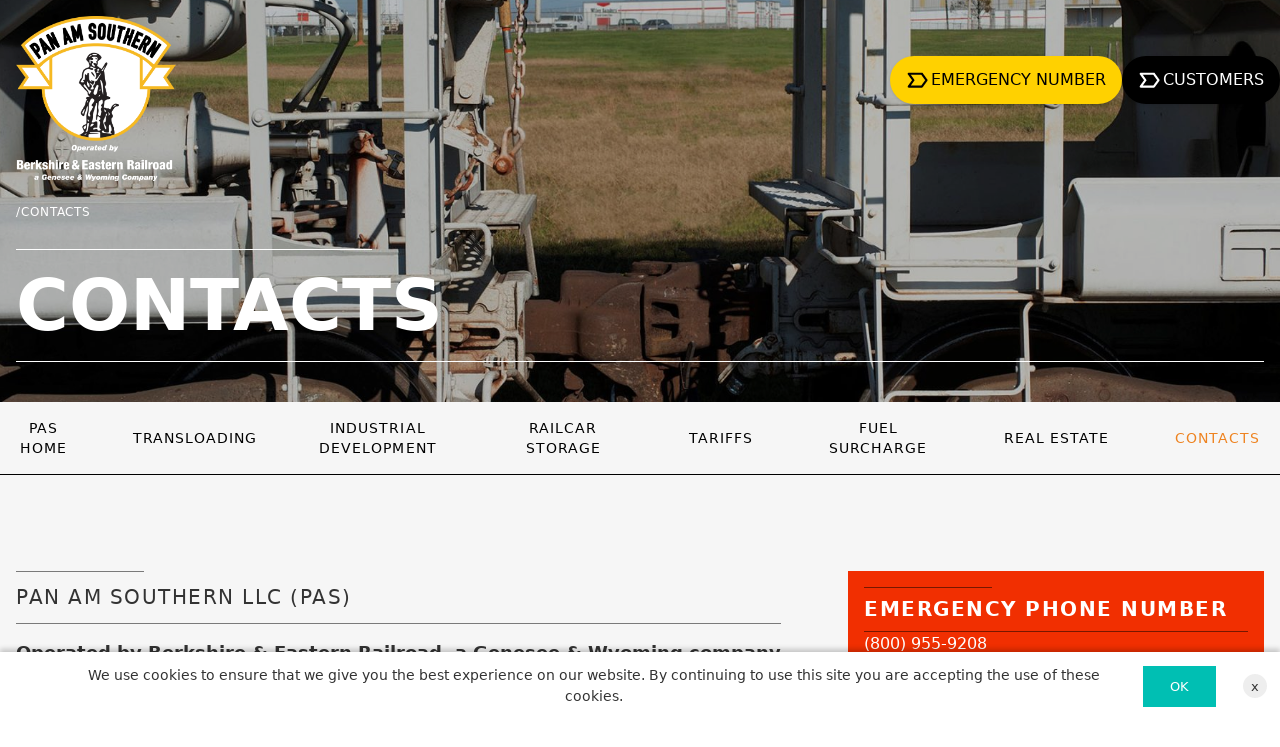

--- FILE ---
content_type: text/html; charset=UTF-8
request_url: https://panamsouthern.com/contacts/
body_size: 12844
content:
<!doctype html>
<html lang="en-US">
<head>
	<meta charset="UTF-8" />
	<meta name="viewport" content="width=device-width, initial-scale=1" />
	<link rel="dns-prefetch preconnect" href="//maps.gstatic.com" />
	<link rel="dns-prefetch preconnect" href="//maps.googleapis.com" />
	<link rel="dns-prefetch preconnect" href="//fonts.gstatic.com" />
	<script>
		/**
		 * Create global fellowship namespace in Javascript
		 * @type {*|{}}
		 */
		window.fellowship = window.fellowship || {};
		fellowship = fellowship || {};
	</script>
	<title>Contacts &#8211; Pan Am Southern LLC (PAS)</title>
<meta name='robots' content='max-image-preview:large' />
	<style>img:is([sizes="auto" i], [sizes^="auto," i]) { contain-intrinsic-size: 3000px 1500px }</style>
	<link rel="alternate" type="application/rss+xml" title="Pan Am Southern LLC (PAS) &raquo; Feed" href="https://panamsouthern.com/feed/" />
<link rel="alternate" type="application/rss+xml" title="Pan Am Southern LLC (PAS) &raquo; Comments Feed" href="https://panamsouthern.com/comments/feed/" />
<link rel='stylesheet' id='wp-block-library-css' href='https://panamsouthern.com/wp-includes/css/dist/block-library/style.min.css?ver=6.8.2' media='all' />
<style id='wp-block-library-inline-css'>
.is-style-emphasis { font-size: 1.25rem; }
</style>
<style id='wp-block-library-theme-inline-css'>
.wp-block-audio :where(figcaption){color:#555;font-size:13px;text-align:center}.is-dark-theme .wp-block-audio :where(figcaption){color:#ffffffa6}.wp-block-audio{margin:0 0 1em}.wp-block-code{border:1px solid #ccc;border-radius:4px;font-family:Menlo,Consolas,monaco,monospace;padding:.8em 1em}.wp-block-embed :where(figcaption){color:#555;font-size:13px;text-align:center}.is-dark-theme .wp-block-embed :where(figcaption){color:#ffffffa6}.wp-block-embed{margin:0 0 1em}.blocks-gallery-caption{color:#555;font-size:13px;text-align:center}.is-dark-theme .blocks-gallery-caption{color:#ffffffa6}:root :where(.wp-block-image figcaption){color:#555;font-size:13px;text-align:center}.is-dark-theme :root :where(.wp-block-image figcaption){color:#ffffffa6}.wp-block-image{margin:0 0 1em}.wp-block-pullquote{border-bottom:4px solid;border-top:4px solid;color:currentColor;margin-bottom:1.75em}.wp-block-pullquote cite,.wp-block-pullquote footer,.wp-block-pullquote__citation{color:currentColor;font-size:.8125em;font-style:normal;text-transform:uppercase}.wp-block-quote{border-left:.25em solid;margin:0 0 1.75em;padding-left:1em}.wp-block-quote cite,.wp-block-quote footer{color:currentColor;font-size:.8125em;font-style:normal;position:relative}.wp-block-quote:where(.has-text-align-right){border-left:none;border-right:.25em solid;padding-left:0;padding-right:1em}.wp-block-quote:where(.has-text-align-center){border:none;padding-left:0}.wp-block-quote.is-large,.wp-block-quote.is-style-large,.wp-block-quote:where(.is-style-plain){border:none}.wp-block-search .wp-block-search__label{font-weight:700}.wp-block-search__button{border:1px solid #ccc;padding:.375em .625em}:where(.wp-block-group.has-background){padding:1.25em 2.375em}.wp-block-separator.has-css-opacity{opacity:.4}.wp-block-separator{border:none;border-bottom:2px solid;margin-left:auto;margin-right:auto}.wp-block-separator.has-alpha-channel-opacity{opacity:1}.wp-block-separator:not(.is-style-wide):not(.is-style-dots){width:100px}.wp-block-separator.has-background:not(.is-style-dots){border-bottom:none;height:1px}.wp-block-separator.has-background:not(.is-style-wide):not(.is-style-dots){height:2px}.wp-block-table{margin:0 0 1em}.wp-block-table td,.wp-block-table th{word-break:normal}.wp-block-table :where(figcaption){color:#555;font-size:13px;text-align:center}.is-dark-theme .wp-block-table :where(figcaption){color:#ffffffa6}.wp-block-video :where(figcaption){color:#555;font-size:13px;text-align:center}.is-dark-theme .wp-block-video :where(figcaption){color:#ffffffa6}.wp-block-video{margin:0 0 1em}:root :where(.wp-block-template-part.has-background){margin-bottom:0;margin-top:0;padding:1.25em 2.375em}
</style>
<style id='global-styles-inline-css'>
:root{--wp--preset--aspect-ratio--square: 1;--wp--preset--aspect-ratio--4-3: 4/3;--wp--preset--aspect-ratio--3-4: 3/4;--wp--preset--aspect-ratio--3-2: 3/2;--wp--preset--aspect-ratio--2-3: 2/3;--wp--preset--aspect-ratio--16-9: 16/9;--wp--preset--aspect-ratio--9-16: 9/16;--wp--preset--color--black: #000000;--wp--preset--color--cyan-bluish-gray: #abb8c3;--wp--preset--color--white: #ffffff;--wp--preset--color--pale-pink: #f78da7;--wp--preset--color--vivid-red: #cf2e2e;--wp--preset--color--luminous-vivid-orange: #ff6900;--wp--preset--color--luminous-vivid-amber: #fcb900;--wp--preset--color--light-green-cyan: #7bdcb5;--wp--preset--color--vivid-green-cyan: #00d084;--wp--preset--color--pale-cyan-blue: #8ed1fc;--wp--preset--color--vivid-cyan-blue: #0693e3;--wp--preset--color--vivid-purple: #9b51e0;--wp--preset--color--palette-default: var(--wp--custom--colour-primary);--wp--preset--color--palette-white: var(--wp--custom--colour-site-background);--wp--preset--color--palette-yellow: var(--wp--custom--colour-yellow);--wp--preset--gradient--vivid-cyan-blue-to-vivid-purple: linear-gradient(135deg,rgba(6,147,227,1) 0%,rgb(155,81,224) 100%);--wp--preset--gradient--light-green-cyan-to-vivid-green-cyan: linear-gradient(135deg,rgb(122,220,180) 0%,rgb(0,208,130) 100%);--wp--preset--gradient--luminous-vivid-amber-to-luminous-vivid-orange: linear-gradient(135deg,rgba(252,185,0,1) 0%,rgba(255,105,0,1) 100%);--wp--preset--gradient--luminous-vivid-orange-to-vivid-red: linear-gradient(135deg,rgba(255,105,0,1) 0%,rgb(207,46,46) 100%);--wp--preset--gradient--very-light-gray-to-cyan-bluish-gray: linear-gradient(135deg,rgb(238,238,238) 0%,rgb(169,184,195) 100%);--wp--preset--gradient--cool-to-warm-spectrum: linear-gradient(135deg,rgb(74,234,220) 0%,rgb(151,120,209) 20%,rgb(207,42,186) 40%,rgb(238,44,130) 60%,rgb(251,105,98) 80%,rgb(254,248,76) 100%);--wp--preset--gradient--blush-light-purple: linear-gradient(135deg,rgb(255,206,236) 0%,rgb(152,150,240) 100%);--wp--preset--gradient--blush-bordeaux: linear-gradient(135deg,rgb(254,205,165) 0%,rgb(254,45,45) 50%,rgb(107,0,62) 100%);--wp--preset--gradient--luminous-dusk: linear-gradient(135deg,rgb(255,203,112) 0%,rgb(199,81,192) 50%,rgb(65,88,208) 100%);--wp--preset--gradient--pale-ocean: linear-gradient(135deg,rgb(255,245,203) 0%,rgb(182,227,212) 50%,rgb(51,167,181) 100%);--wp--preset--gradient--electric-grass: linear-gradient(135deg,rgb(202,248,128) 0%,rgb(113,206,126) 100%);--wp--preset--gradient--midnight: linear-gradient(135deg,rgb(2,3,129) 0%,rgb(40,116,252) 100%);--wp--preset--font-size--small: 13px;--wp--preset--font-size--medium: 20px;--wp--preset--font-size--large: 36px;--wp--preset--font-size--x-large: 42px;--wp--preset--spacing--20: 0.44rem;--wp--preset--spacing--30: 0.67rem;--wp--preset--spacing--40: 1rem;--wp--preset--spacing--50: 1.5rem;--wp--preset--spacing--60: 2.25rem;--wp--preset--spacing--70: 3.38rem;--wp--preset--spacing--80: 5.06rem;--wp--preset--shadow--natural: 6px 6px 9px rgba(0, 0, 0, 0.2);--wp--preset--shadow--deep: 12px 12px 50px rgba(0, 0, 0, 0.4);--wp--preset--shadow--sharp: 6px 6px 0px rgba(0, 0, 0, 0.2);--wp--preset--shadow--outlined: 6px 6px 0px -3px rgba(255, 255, 255, 1), 6px 6px rgba(0, 0, 0, 1);--wp--preset--shadow--crisp: 6px 6px 0px rgba(0, 0, 0, 1);--wp--custom--content-size: 840px;--wp--custom--wide-size: 1100px;--wp--custom--padding-main-horizontal: 1.5rem;--wp--custom--padding-main-vertical: 1rem;--wp--custom--colour-primary: #333333;--wp--custom--colour-secondary: #D1E0D7;--wp--custom--colour-site-background: #FFFFFF;--wp--custom--colour-link: #f18800;--wp--custom--colour-yellow: #FFCD00;--wp--custom--colour-orange: #f18800;--wp--custom--colour-green: #CECD00;--wp--custom--colour-teal: #00BFB3;--wp--custom--colour-teal-darker: #008c83;--wp--custom--colour-salmon: #E8927C;--wp--custom--colour-black: #000000;}.wp-block-button .wp-block-button__link{--wp--preset--color--button-colour-black: var(--wp--custom--colour-black);--wp--preset--color--button-colour-orange: var(--wp--custom--colour-link);--wp--preset--color--button-colour-yellow: var(--wp--custom--colour-yellow);--wp--preset--color--button-colour-green: var(--wp--custom--colour-green);--wp--preset--color--button-colour-white: var(--wp--custom--colour-site-background);}p{--wp--preset--font-size--small: 0.875rem;}.wp-block-group{--wp--preset--color--group-colour-turquoise: var(--wp--custom--colour-secondary);--wp--preset--color--group-colour-teal: var(--wp--custom--colour-teal);--wp--preset--color--group-colour-yellow: var(--wp--custom--colour-yellow);--wp--preset--color--group-colour-green: var(--wp--custom--colour-green);--wp--preset--color--group-colour-white: var(--wp--custom--colour-site-background);--wp--preset--color--group-colour-black: var(--wp--custom--colour-black);}:root { --wp--style--global--content-size: 840px;--wp--style--global--wide-size: 1100px; }:where(body) { margin: 0; }.wp-site-blocks > .alignleft { float: left; margin-right: 2em; }.wp-site-blocks > .alignright { float: right; margin-left: 2em; }.wp-site-blocks > .aligncenter { justify-content: center; margin-left: auto; margin-right: auto; }:where(.is-layout-flex){gap: 0.5em;}:where(.is-layout-grid){gap: 0.5em;}.is-layout-flow > .alignleft{float: left;margin-inline-start: 0;margin-inline-end: 2em;}.is-layout-flow > .alignright{float: right;margin-inline-start: 2em;margin-inline-end: 0;}.is-layout-flow > .aligncenter{margin-left: auto !important;margin-right: auto !important;}.is-layout-constrained > .alignleft{float: left;margin-inline-start: 0;margin-inline-end: 2em;}.is-layout-constrained > .alignright{float: right;margin-inline-start: 2em;margin-inline-end: 0;}.is-layout-constrained > .aligncenter{margin-left: auto !important;margin-right: auto !important;}.is-layout-constrained > :where(:not(.alignleft):not(.alignright):not(.alignfull)){max-width: var(--wp--style--global--content-size);margin-left: auto !important;margin-right: auto !important;}.is-layout-constrained > .alignwide{max-width: var(--wp--style--global--wide-size);}body .is-layout-flex{display: flex;}.is-layout-flex{flex-wrap: wrap;align-items: center;}.is-layout-flex > :is(*, div){margin: 0;}body .is-layout-grid{display: grid;}.is-layout-grid > :is(*, div){margin: 0;}body{background-color: var(--wp--custom--colour-site-background);color: var(--wp--custom--colour-primary);font-family: var(--wp--preset--font-family--primary);font-size: 1rem;line-height: 1.5;padding-top: 0px;padding-right: 0px;padding-bottom: 0px;padding-left: 0px;}a:where(:not(.wp-element-button)){color: var(--wp--custom--colour-link);text-decoration: underline;}h1{font-family: var(--wp--preset--font-family--secondary);font-size: clamp(2.25rem, 5vw, 3rem);font-weight: 700;line-height: 1;}h2{font-family: var(--wp--preset--font-family--secondary);font-size: clamp(1.85rem, 5vw, 2.25rem);font-weight: 700;line-height: 1;}h3{font-family: var(--wp--preset--font-family--secondary);font-size: 1.75rem;font-weight: 700;line-height: 1;}:root :where(.wp-element-button, .wp-block-button__link){background-color: #32373c;border-width: 0;color: #fff;font-family: inherit;font-size: inherit;line-height: inherit;padding: calc(0.667em + 2px) calc(1.333em + 2px);text-decoration: none;}.has-black-color{color: var(--wp--preset--color--black) !important;}.has-cyan-bluish-gray-color{color: var(--wp--preset--color--cyan-bluish-gray) !important;}.has-white-color{color: var(--wp--preset--color--white) !important;}.has-pale-pink-color{color: var(--wp--preset--color--pale-pink) !important;}.has-vivid-red-color{color: var(--wp--preset--color--vivid-red) !important;}.has-luminous-vivid-orange-color{color: var(--wp--preset--color--luminous-vivid-orange) !important;}.has-luminous-vivid-amber-color{color: var(--wp--preset--color--luminous-vivid-amber) !important;}.has-light-green-cyan-color{color: var(--wp--preset--color--light-green-cyan) !important;}.has-vivid-green-cyan-color{color: var(--wp--preset--color--vivid-green-cyan) !important;}.has-pale-cyan-blue-color{color: var(--wp--preset--color--pale-cyan-blue) !important;}.has-vivid-cyan-blue-color{color: var(--wp--preset--color--vivid-cyan-blue) !important;}.has-vivid-purple-color{color: var(--wp--preset--color--vivid-purple) !important;}.has-palette-default-color{color: var(--wp--preset--color--palette-default) !important;}.has-palette-white-color{color: var(--wp--preset--color--palette-white) !important;}.has-palette-yellow-color{color: var(--wp--preset--color--palette-yellow) !important;}.has-black-background-color{background-color: var(--wp--preset--color--black) !important;}.has-cyan-bluish-gray-background-color{background-color: var(--wp--preset--color--cyan-bluish-gray) !important;}.has-white-background-color{background-color: var(--wp--preset--color--white) !important;}.has-pale-pink-background-color{background-color: var(--wp--preset--color--pale-pink) !important;}.has-vivid-red-background-color{background-color: var(--wp--preset--color--vivid-red) !important;}.has-luminous-vivid-orange-background-color{background-color: var(--wp--preset--color--luminous-vivid-orange) !important;}.has-luminous-vivid-amber-background-color{background-color: var(--wp--preset--color--luminous-vivid-amber) !important;}.has-light-green-cyan-background-color{background-color: var(--wp--preset--color--light-green-cyan) !important;}.has-vivid-green-cyan-background-color{background-color: var(--wp--preset--color--vivid-green-cyan) !important;}.has-pale-cyan-blue-background-color{background-color: var(--wp--preset--color--pale-cyan-blue) !important;}.has-vivid-cyan-blue-background-color{background-color: var(--wp--preset--color--vivid-cyan-blue) !important;}.has-vivid-purple-background-color{background-color: var(--wp--preset--color--vivid-purple) !important;}.has-palette-default-background-color{background-color: var(--wp--preset--color--palette-default) !important;}.has-palette-white-background-color{background-color: var(--wp--preset--color--palette-white) !important;}.has-palette-yellow-background-color{background-color: var(--wp--preset--color--palette-yellow) !important;}.has-black-border-color{border-color: var(--wp--preset--color--black) !important;}.has-cyan-bluish-gray-border-color{border-color: var(--wp--preset--color--cyan-bluish-gray) !important;}.has-white-border-color{border-color: var(--wp--preset--color--white) !important;}.has-pale-pink-border-color{border-color: var(--wp--preset--color--pale-pink) !important;}.has-vivid-red-border-color{border-color: var(--wp--preset--color--vivid-red) !important;}.has-luminous-vivid-orange-border-color{border-color: var(--wp--preset--color--luminous-vivid-orange) !important;}.has-luminous-vivid-amber-border-color{border-color: var(--wp--preset--color--luminous-vivid-amber) !important;}.has-light-green-cyan-border-color{border-color: var(--wp--preset--color--light-green-cyan) !important;}.has-vivid-green-cyan-border-color{border-color: var(--wp--preset--color--vivid-green-cyan) !important;}.has-pale-cyan-blue-border-color{border-color: var(--wp--preset--color--pale-cyan-blue) !important;}.has-vivid-cyan-blue-border-color{border-color: var(--wp--preset--color--vivid-cyan-blue) !important;}.has-vivid-purple-border-color{border-color: var(--wp--preset--color--vivid-purple) !important;}.has-palette-default-border-color{border-color: var(--wp--preset--color--palette-default) !important;}.has-palette-white-border-color{border-color: var(--wp--preset--color--palette-white) !important;}.has-palette-yellow-border-color{border-color: var(--wp--preset--color--palette-yellow) !important;}.has-vivid-cyan-blue-to-vivid-purple-gradient-background{background: var(--wp--preset--gradient--vivid-cyan-blue-to-vivid-purple) !important;}.has-light-green-cyan-to-vivid-green-cyan-gradient-background{background: var(--wp--preset--gradient--light-green-cyan-to-vivid-green-cyan) !important;}.has-luminous-vivid-amber-to-luminous-vivid-orange-gradient-background{background: var(--wp--preset--gradient--luminous-vivid-amber-to-luminous-vivid-orange) !important;}.has-luminous-vivid-orange-to-vivid-red-gradient-background{background: var(--wp--preset--gradient--luminous-vivid-orange-to-vivid-red) !important;}.has-very-light-gray-to-cyan-bluish-gray-gradient-background{background: var(--wp--preset--gradient--very-light-gray-to-cyan-bluish-gray) !important;}.has-cool-to-warm-spectrum-gradient-background{background: var(--wp--preset--gradient--cool-to-warm-spectrum) !important;}.has-blush-light-purple-gradient-background{background: var(--wp--preset--gradient--blush-light-purple) !important;}.has-blush-bordeaux-gradient-background{background: var(--wp--preset--gradient--blush-bordeaux) !important;}.has-luminous-dusk-gradient-background{background: var(--wp--preset--gradient--luminous-dusk) !important;}.has-pale-ocean-gradient-background{background: var(--wp--preset--gradient--pale-ocean) !important;}.has-electric-grass-gradient-background{background: var(--wp--preset--gradient--electric-grass) !important;}.has-midnight-gradient-background{background: var(--wp--preset--gradient--midnight) !important;}.has-small-font-size{font-size: var(--wp--preset--font-size--small) !important;}.has-medium-font-size{font-size: var(--wp--preset--font-size--medium) !important;}.has-large-font-size{font-size: var(--wp--preset--font-size--large) !important;}.has-x-large-font-size{font-size: var(--wp--preset--font-size--x-large) !important;}.wp-block-button .wp-block-button__link.has-button-colour-black-color{color: var(--wp--preset--color--button-colour-black) !important;}.wp-block-button .wp-block-button__link.has-button-colour-orange-color{color: var(--wp--preset--color--button-colour-orange) !important;}.wp-block-button .wp-block-button__link.has-button-colour-yellow-color{color: var(--wp--preset--color--button-colour-yellow) !important;}.wp-block-button .wp-block-button__link.has-button-colour-green-color{color: var(--wp--preset--color--button-colour-green) !important;}.wp-block-button .wp-block-button__link.has-button-colour-white-color{color: var(--wp--preset--color--button-colour-white) !important;}.wp-block-button .wp-block-button__link.has-button-colour-black-background-color{background-color: var(--wp--preset--color--button-colour-black) !important;}.wp-block-button .wp-block-button__link.has-button-colour-orange-background-color{background-color: var(--wp--preset--color--button-colour-orange) !important;}.wp-block-button .wp-block-button__link.has-button-colour-yellow-background-color{background-color: var(--wp--preset--color--button-colour-yellow) !important;}.wp-block-button .wp-block-button__link.has-button-colour-green-background-color{background-color: var(--wp--preset--color--button-colour-green) !important;}.wp-block-button .wp-block-button__link.has-button-colour-white-background-color{background-color: var(--wp--preset--color--button-colour-white) !important;}.wp-block-button .wp-block-button__link.has-button-colour-black-border-color{border-color: var(--wp--preset--color--button-colour-black) !important;}.wp-block-button .wp-block-button__link.has-button-colour-orange-border-color{border-color: var(--wp--preset--color--button-colour-orange) !important;}.wp-block-button .wp-block-button__link.has-button-colour-yellow-border-color{border-color: var(--wp--preset--color--button-colour-yellow) !important;}.wp-block-button .wp-block-button__link.has-button-colour-green-border-color{border-color: var(--wp--preset--color--button-colour-green) !important;}.wp-block-button .wp-block-button__link.has-button-colour-white-border-color{border-color: var(--wp--preset--color--button-colour-white) !important;}p.has-small-font-size{font-size: var(--wp--preset--font-size--small) !important;}.wp-block-group.has-group-colour-turquoise-color{color: var(--wp--preset--color--group-colour-turquoise) !important;}.wp-block-group.has-group-colour-teal-color{color: var(--wp--preset--color--group-colour-teal) !important;}.wp-block-group.has-group-colour-yellow-color{color: var(--wp--preset--color--group-colour-yellow) !important;}.wp-block-group.has-group-colour-green-color{color: var(--wp--preset--color--group-colour-green) !important;}.wp-block-group.has-group-colour-white-color{color: var(--wp--preset--color--group-colour-white) !important;}.wp-block-group.has-group-colour-black-color{color: var(--wp--preset--color--group-colour-black) !important;}.wp-block-group.has-group-colour-turquoise-background-color{background-color: var(--wp--preset--color--group-colour-turquoise) !important;}.wp-block-group.has-group-colour-teal-background-color{background-color: var(--wp--preset--color--group-colour-teal) !important;}.wp-block-group.has-group-colour-yellow-background-color{background-color: var(--wp--preset--color--group-colour-yellow) !important;}.wp-block-group.has-group-colour-green-background-color{background-color: var(--wp--preset--color--group-colour-green) !important;}.wp-block-group.has-group-colour-white-background-color{background-color: var(--wp--preset--color--group-colour-white) !important;}.wp-block-group.has-group-colour-black-background-color{background-color: var(--wp--preset--color--group-colour-black) !important;}.wp-block-group.has-group-colour-turquoise-border-color{border-color: var(--wp--preset--color--group-colour-turquoise) !important;}.wp-block-group.has-group-colour-teal-border-color{border-color: var(--wp--preset--color--group-colour-teal) !important;}.wp-block-group.has-group-colour-yellow-border-color{border-color: var(--wp--preset--color--group-colour-yellow) !important;}.wp-block-group.has-group-colour-green-border-color{border-color: var(--wp--preset--color--group-colour-green) !important;}.wp-block-group.has-group-colour-white-border-color{border-color: var(--wp--preset--color--group-colour-white) !important;}.wp-block-group.has-group-colour-black-border-color{border-color: var(--wp--preset--color--group-colour-black) !important;}
:root :where(.wp-block-button .wp-block-button__link){background-color: var(--wp--custom--colour-link);border-radius: 0;color: var(--wp--custom--colour-site-background);}
:where(.wp-block-post-template.is-layout-flex){gap: 1.25em;}:where(.wp-block-post-template.is-layout-grid){gap: 1.25em;}
:where(.wp-block-columns.is-layout-flex){gap: 2em;}:where(.wp-block-columns.is-layout-grid){gap: 2em;}
:root :where(.wp-block-pullquote){font-size: 1.5em;line-height: 1.6;}
:root :where(.wp-block-post-title){font-family: var(--wp--preset--font-family--secondary);font-size: 3rem;font-weight: 700;line-height: 1;}
</style>
<link rel='stylesheet' id='theme-index-css' href='https://panamsouthern.com/wp-content/themes/starter_hybrid-main/assets/css/dist/index.css?ver=db6465320a4c76e7ada169056d2e2ce9' media='screen' />
<style id='theme-index-inline-css'>

	@font-face{
		font-family: 'Lexia';
		font-weight: 400;
		font-style: normal;
		font-stretch: normal;
		font-display: swap;
		src: url('https://panamsouthern.com/wp-content/themes/starter_hybrid-main/assets/fonts/Lexia/dist/Lexia_Std_Rg-subset.woff2') format('woff2');
	}

	@font-face{
		font-family: 'Lexia';
		font-weight: 400;
		font-style: italic;
		font-stretch: normal;
		font-display: swap;
		src: url('https://panamsouthern.com/wp-content/themes/starter_hybrid-main/assets/fonts/Lexia/dist/Lexia_Std_It-subset.woff2') format('woff2');
	}

	@font-face{
		font-family: 'Lexia';
		font-weight: 700;
		font-style: bold;
		font-stretch: normal;
		font-display: swap;
		src: url('https://panamsouthern.com/wp-content/themes/starter_hybrid-main/assets/fonts/Lexia/dist/Lexia_Std_Bd-subset.woff2') format('woff2');
	}

	@font-face{
		font-family: 'Lexia';
		font-weight: 700;
		font-style: italic;
		font-stretch: normal;
		font-display: swap;
		src: url('https://panamsouthern.com/wp-content/themes/starter_hybrid-main/assets/fonts/Lexia/dist/Lexia_Std_BdIt-subset.woff2') format('woff2');
	}

	@font-face{
		font-family: 'Trenda';
		font-weight: 400;
		font-style: normal;
		font-stretch: normal;
		font-display: swap;
		src: url('https://panamsouthern.com/wp-content/themes/starter_hybrid-main/assets/fonts/Trenda/dist/Trenda_Regular-subset.woff2') format('woff2');
	}

	@font-face{
		font-family: 'Trenda';
		font-weight: 400;
		font-style: italic;
		font-stretch: normal;
		font-display: swap;
		src: url('https://panamsouthern.com/wp-content/themes/starter_hybrid-main/assets/fonts/Trenda/dist/Trenda_Regular_It-subset.woff2') format('woff2');
	}

	@font-face{
		font-family: 'Trenda';
		font-weight: 700;
		font-style: bold;
		font-stretch: normal;
		font-display: swap;
		src: url('https://panamsouthern.com/wp-content/themes/starter_hybrid-main/assets/fonts/Trenda/dist/Trenda_Bold-subset.woff2') format('woff2');
	}

	@font-face{
		font-family: 'Trenda';
		font-weight: 700;
		font-style: italic;
		font-stretch: normal;
		font-display: swap;
		src: url('https://panamsouthern.com/wp-content/themes/starter_hybrid-main/assets/fonts/Trenda/dist/Trenda_Bold_It-subset.woff2') format('woff2');
	}
	
</style>
<script src="https://panamsouthern.com/wp-includes/js/jquery/jquery.min.js?ver=3.7.1" id="jquery-core-js"></script>
<script src="https://panamsouthern.com/wp-includes/js/jquery/jquery-migrate.min.js?ver=3.4.1" id="jquery-migrate-js"></script>
<link rel="https://api.w.org/" href="https://panamsouthern.com/wp-json/" /><link rel="alternate" title="JSON" type="application/json" href="https://panamsouthern.com/wp-json/wp/v2/pages/30" /><link rel="EditURI" type="application/rsd+xml" title="RSD" href="https://panamsouthern.com/xmlrpc.php?rsd" />
<link rel="canonical" href="https://panamsouthern.com/contacts/" />
<link rel='shortlink' href='https://panamsouthern.com/?p=30' />
<link rel="alternate" title="oEmbed (JSON)" type="application/json+oembed" href="https://panamsouthern.com/wp-json/oembed/1.0/embed?url=https%3A%2F%2Fpanamsouthern.com%2Fcontacts%2F" />
<link rel="alternate" title="oEmbed (XML)" type="text/xml+oembed" href="https://panamsouthern.com/wp-json/oembed/1.0/embed?url=https%3A%2F%2Fpanamsouthern.com%2Fcontacts%2F&#038;format=xml" />
	<link rel="preload" href="https://panamsouthern.com/wp-content/themes/starter_hybrid-main/assets/fonts/helveticaneue/HelveticaNeue-Light.woff2" as="font" type="font/woff2" crossorigin>
	<meta name="description" content="" />

	<script src="https://unpkg.com/alpinejs@3.10.5/dist/cdn.min.js" defer integrity="sha512-y22y4rJ9d7NGoRLII5LVwUv0BfQKf6MpATy5ebVu/fbHdtJCxBpZRHZMHJv8VYl8scWjuwZcMPzwYk4sEoyL4A==" crossorigin="anonymous"></script>
</head>

<body class="wp-singular page-template-default page page-id-30 wp-embed-responsive wp-theme-starter_hybrid-main no-sidebar">
<a class="skip-link screen-reader-text" href="#content">Skip to the content</a><div id="page" class="site antialiased bg-gray-50">
	<a class="skip-link screen-reader-text" href="#content">Skip to content</a>

	
	<div id="content" class="site-content">
		<main id="main" class="site-main">
	<div class="container absolute top-0 right-0 left-0 z-10 mx-auto">
	<a href="https://panamsouthern.com" title="Pan Am Southern LLC (PAS) website home page" class="pointer-events-auto z-50 logo">
		<img loading="lazy" src="https://panamsouthern.com/wp-content/uploads/2023/03/PAS-Minuteman-2.png" class="max-w-32 xl:max-w-40 mt-4 ml-4" width="512" height="529" alt="Pan Am Southern LLC (PAS) logo">
	</a>
	</div>
	
<nav class="container pointer-events-none sticky md:top-10 right-0 left-0 z-40 mx-auto flex w-full items-center justify-end px-4 md:px-0  pt-4 pb-2 mb-[-220px]" x-data="{ menuOpen: false, servicesOpen: false, aboutOpen: false, langOpen: false, searchOpen: false, customersOpen: false, railroadsOpen: false}">
	<div id="find-a-railroad-container" class="h-screen w-screen z-50 fixed bg-black p-10 inset-0 pointer-events-auto" x-show="railroadsOpen === true" x-cloak
x-transition:enter="transition origin-bottom ease-out duration-300"
x-transition:enter-start="transform translate-y-20 opacity-20"
x-transition:enter-end="transform -translate-y-0 opacity-100"
x-transition:leave="transition origin-top ease-out duration-300"
x-transition:leave-start="opacity-100"
x-transition:leave-end="opacity-0">
	<div class="container mx-auto">
		<h2 class="flex items-center justify-between text-white mb-6">
			Find a Railroad
			 <button class="close text-black rounded-full bg-white px-4 py-4" title="Close" @click="railroadsOpen = false">
				<svg xmlns="http://www.w3.org/2000/svg" class="h-4 pointer-events-none" viewBox="0 0 951.89 213.45">
				  <g fill="currentColor">
					<path d="M76.16 83.72a24.52 24.52 0 0 0-5.45-6.15 25.14 25.14 0 0 0-7.4-4.13 25.55 25.55 0 0 0-8.64-1.48 28.63 28.63 0 0 0-14 3.19 26.56 26.56 0 0 0-9.39 8.57 37.47 37.47 0 0 0-5.21 12.23 60.32 60.32 0 0 0-1.64 14.17 56.14 56.14 0 0 0 1.64 13.63 36.73 36.73 0 0 0 5.21 11.92 26.69 26.69 0 0 0 9.37 8.51 28.52 28.52 0 0 0 14 3.2q11.2 0 17.52-6.86t7.71-18.06h23.67a56.56 56.56 0 0 1-4.82 18.84 45.22 45.22 0 0 1-10.28 14.33 43.76 43.76 0 0 1-15 9 54.92 54.92 0 0 1-18.84 3.11 57 57 0 0 1-23-4.44 49.23 49.23 0 0 1-17.13-12.21 54.41 54.41 0 0 1-10.75-18.31A67.16 67.16 0 0 1 0 110.12a69.6 69.6 0 0 1 3.73-23.13 55.7 55.7 0 0 1 10.75-18.61 49.05 49.05 0 0 1 17.21-12.46 56.2 56.2 0 0 1 23-4.52 55.87 55.87 0 0 1 17.36 2.65 47.28 47.28 0 0 1 14.65 7.71A41.6 41.6 0 0 1 97.36 74.3a44.72 44.72 0 0 1 5.3 17.13H78.97a20.16 20.16 0 0 0-2.81-7.71zM163.39 54.05v90.65h54.2v20.56h-78.66V54.05zM248.9 86.99a55.51 55.51 0 0 1 10.74-18.61 49.14 49.14 0 0 1 17.21-12.46 60.85 60.85 0 0 1 46 0 49.2 49.2 0 0 1 17.13 12.46 55.37 55.37 0 0 1 10.75 18.61 69.6 69.6 0 0 1 3.74 23.13 67.16 67.16 0 0 1-3.74 22.66 54.09 54.09 0 0 1-10.75 18.31 49.37 49.37 0 0 1-17.13 12.22 61.87 61.87 0 0 1-46 0 49.32 49.32 0 0 1-17.21-12.22 54.23 54.23 0 0 1-10.74-18.31 66.92 66.92 0 0 1-3.74-22.66 69.35 69.35 0 0 1 3.74-23.13zm22.38 36.76a36.73 36.73 0 0 0 5.21 11.92 26.69 26.69 0 0 0 9.35 8.48 32.31 32.31 0 0 0 28 0 26.66 26.66 0 0 0 9.34-8.48 36.75 36.75 0 0 0 5.22-11.92 56.64 56.64 0 0 0 1.64-13.63 60.85 60.85 0 0 0-1.64-14.17 37.48 37.48 0 0 0-5.22-12.23 26.53 26.53 0 0 0-9.34-8.57 32.4 32.4 0 0 0-28 0 26.56 26.56 0 0 0-9.35 8.57 37.47 37.47 0 0 0-5.21 12.23 60.85 60.85 0 0 0-1.64 14.17 56.64 56.64 0 0 0 1.64 13.63zM408.55 137.85a17.65 17.65 0 0 0 5.37 6.3 23 23 0 0 0 7.87 3.59 37.06 37.06 0 0 0 9.34 1.17 49.25 49.25 0 0 0 7-.55 24.25 24.25 0 0 0 7-2.1 15.26 15.26 0 0 0 5.45-4.29 10.74 10.74 0 0 0 2.18-6.93 9.76 9.76 0 0 0-2.88-7.32 22.92 22.92 0 0 0-7.55-4.67 74.7 74.7 0 0 0-10.59-3.27c-4-.94-8-2-12-3.12a106.42 106.42 0 0 1-12.15-3.81 41.82 41.82 0 0 1-10.59-5.84 27.6 27.6 0 0 1-7.55-9 27.09 27.09 0 0 1-2.88-13 29 29 0 0 1 3.71-14.83 33 33 0 0 1 9.57-10.51 41.72 41.72 0 0 1 13.4-6.23 57 57 0 0 1 14.95-2 70.68 70.68 0 0 1 16.75 1.95 41.87 41.87 0 0 1 14.25 6.31 31.92 31.92 0 0 1 9.89 11.13q3.66 6.78 3.66 16.43h-23.71a19.75 19.75 0 0 0-2.1-8.25 13.78 13.78 0 0 0-4.75-5.14 20 20 0 0 0-6.77-2.65 41.77 41.77 0 0 0-8.34-.78 28.37 28.37 0 0 0-5.92.63 15.7 15.7 0 0 0-5.37 2.18 13.39 13.39 0 0 0-4 3.89 10.45 10.45 0 0 0-1.56 5.92 9.93 9.93 0 0 0 1.25 5.3q1.25 2 4.9 3.73a61.74 61.74 0 0 0 10.13 3.43q6.45 1.71 16.9 4.36 3.1.63 8.64 2.26a41.25 41.25 0 0 1 11 5.22 33.15 33.15 0 0 1 9.43 9.58q4 6 4 15.34a34 34 0 0 1-3 14.17 31 31 0 0 1-8.8 11.3 42.36 42.36 0 0 1-14.49 7.39 68.26 68.26 0 0 1-20 2.65 70.13 70.13 0 0 1-17.84-2.26 44.7 44.7 0 0 1-15.26-7.08 34.84 34.84 0 0 1-10.51-12.31 36.58 36.58 0 0 1-3.74-17.75h23.67a20.42 20.42 0 0 0 2.04 9.46zM592.81 54.05v20.56h-58.72v23.83h53.89v19h-53.89v27.26h60v20.56h-84.46V54.05zM755.91 0l89.26 89.25L934.42 0l17.47 17.47-89.25 89.25 89.25 89.25-17.47 17.47-89.25-88.77-89.26 88.77-17.47-17.47 88.78-89.25-88.78-89.25z"/>
				  </g>
				</svg>
			</button>
		</h2>
		<div class="railroads-inner bg-white p-6 h-[82vh]">
			<div class="relative">
				<form id="frr-form" action="" autocomplete="off">
					<div class="autocomplete w-full">
						<label for="search-rr" class="hidden">Enter a railroad name or code</label>
						<input id="search-rr" type="search" class="rounded-lg bg-gray-200 w-3/5 mb-6 border-none py-3 focus:ring-orange-500 railroadSearchAutoComplete" placeholder="To search, enter railroad name or code (e.g., CFNR)">
					</div>
				</form>
			</div>
			<section class="railroads-list-container grid grid-cols-2 sm:grid-cols-3 gap-6 justify-between overflow-scroll h-[90%]">
				<ul id="railroads-list-1" class="railroads-list"><li class="mb-3"><a href="https://www.gwrr.com/pas" class="underline text-sm font-medium hover:no-underline">Pan Am Southern (PAS)</a></li></ul>
				<ul id="railroads-list-2" class="railroads-list"></ul>
				<ul id="railroads-list-3" class="railroads-list"></ul>
			</section>
		</div>
	</div>
</div>	<ul class="m-0 flex list-none flex-wrap justify-end gap-3 flex-col flex-col-reverse md:flex-row text-sm sm:text-base">
		<li class="">
						<a href="/pas/contacts/" class="pointer-events-auto flex items-center justify-center gap-1 rounded-full bg-yellow-500 px-4 py-3 font-medium uppercase text-black no-underline shadow duration-500 hover:bg-white">
				<svg clip-rule="evenodd" fill-rule="evenodd" height="16" stroke-miterlimit="1.41421" viewBox="0 -100 1100 900" width="25" xmlns="http://www.w3.org/2000/svg">
					<path d="m0 0h739.101l260.899 360-260.899 360h-739.101l260.899-360z" fill="none" stroke="currentColor" stroke-width="120px" stroke-linejoin="round" />
				</svg>
				<span>Emergency <span class="hidden sm:inline">Number</span></span>
			</a>
		</li>
							<li>
				<a href="https://panamsouthern.com/customers/" class="pointer-events-auto flex items-center justify-center gap-1 rounded-full bg-black px-4 py-3 font-medium uppercase text-white no-underline shadow duration-500 hover:bg-white hover:text-black">
					<svg clip-rule="evenodd" fill-rule="evenodd" height="16" stroke-miterlimit="1.41421" viewBox="0 -100 1100 900" width="25" xmlns="http://www.w3.org/2000/svg">
						<path d="m0 0h739.101l260.899 360-260.899 360h-739.101l260.899-360z" fill="none" stroke="currentColor" stroke-width="120px" stroke-linejoin="round" />
					</svg>
					<span>Customers</span>
				</a>
			</li>
								<!--
						<li>
				<a
					class="pointer-events-auto flex items-center justify-center gap-px rounded-full bg-black px-4 py-3 font-medium uppercase text-white no-underline shadow duration-500 hover:bg-white hover:text-black"
					title=""
					href="https://fatigueassessmentcanada.azurewebsites.net/"
				></a>
			</li>
		-->	</ul>
	<!--About-->
	<section
		x-show="aboutOpen === true"
		class="pointer-events-auto fixed top-0 right-0 bottom-0 left-0 z-10 flex h-screen w-screen flex-col items-center justify-start overflow-hidden overflow-y-scroll bg-black p-10 text-white"
		x-cloak
	>
		<header class="flex w-full max-w-7xl items-center justify-between">
				<div class="container absolute top-0 right-0 left-0 z-10 mx-auto">
	<a href="https://panamsouthern.com" title="Pan Am Southern LLC (PAS) website home page" class="pointer-events-auto z-50 logo">
		<img loading="lazy" src="https://panamsouthern.com/wp-content/uploads/2023/03/PAS-Minuteman-2.png" class="max-w-32 xl:max-w-40 mt-4 ml-4" width="512" height="529" alt="Pan Am Southern LLC (PAS) logo">
	</a>
	</div>
				<button
				class="rounded-full bg-white px-4 py-4 font-bold text-black"
				@click="bsd(false); aboutOpen = false"
				title="Close"
			>
				<span class="pointer-events-none flex h-4 w-24 items-center justify-between">
					<span class="ml-3 inline-block align-middle" style="font-size:0.7rem; letter-spacing:2px;">CLOSE</span>
					<img class="mr-3 inline-block align-middle" width="18" height="18" src="https://panamsouthern.com/wp-content/themes/starter_hybrid-main/assets/images/svg/close-sq.svg" alt="CLOSE icon">
				</span>
			</button>
		</header>
		<h2 class="mt-10 w-full max-w-7xl text-6xl">About</h2>
			</section>
	<!--Services -->
		<section
		x-show="servicesOpen === true"
		class="pointer-events-auto fixed top-0 right-0 bottom-0 left-0 z-10 flex h-screen w-screen flex-col items-center justify-start overflow-hidden overflow-y-scroll bg-black p-10 text-white"
		x-cloak
	>
		<header class="flex w-full max-w-7xl items-center justify-between">
				<div class="container absolute top-0 right-0 left-0 z-10 mx-auto">
	<a href="https://panamsouthern.com" title="Pan Am Southern LLC (PAS) website home page" class="pointer-events-auto z-50 logo">
		<img loading="lazy" src="https://panamsouthern.com/wp-content/uploads/2023/03/PAS-Minuteman-2.png" class="max-w-32 xl:max-w-40 mt-4 ml-4" width="512" height="529" alt="Pan Am Southern LLC (PAS) logo">
	</a>
	</div>
				<button
				class="rounded-full bg-white px-4 py-4 font-bold text-black"
				@click="bsd(false); servicesOpen = false"
				title="Close"
			>
				<span class="pointer-events-none flex h-4 w-24 items-center justify-between">
					<span class="ml-3 inline-block align-middle" style="font-size:0.7rem; letter-spacing:2px;">CLOSE</span>
					<img class="mr-3 inline-block align-middle" width="18" height="18" src="https://panamsouthern.com/wp-content/themes/starter_hybrid-main/assets/images/svg/close-sq.svg" alt="CLOSE icon">
				</span>
			</button>
		</header>
		<h2 class="mt-10 w-full max-w-7xl text-6xl">Services</h2>
			</section>
	<!--Customers -->
	<section
		x-show="customersOpen === true"
		class="pointer-events-auto fixed top-0 right-0 bottom-0 left-0 z-10 flex h-screen w-screen flex-col items-center justify-start overflow-hidden overflow-y-scroll bg-black p-10 text-white"
		x-cloak
	>
		<header class="flex w-full max-w-7xl items-center justify-between">
				<div class="container absolute top-0 right-0 left-0 z-10 mx-auto">
	<a href="https://panamsouthern.com" title="Pan Am Southern LLC (PAS) website home page" class="pointer-events-auto z-50 logo">
		<img loading="lazy" src="https://panamsouthern.com/wp-content/uploads/2023/03/PAS-Minuteman-2.png" class="max-w-32 xl:max-w-40 mt-4 ml-4" width="512" height="529" alt="Pan Am Southern LLC (PAS) logo">
	</a>
	</div>
				<button
				class="rounded-full bg-white px-4 py-4 font-bold text-black"
				@click="bsd(false); customersOpen = false"
				title="Close"
			>
				<span class="pointer-events-none flex h-4 w-24 items-center justify-between">
					<span class="ml-3 inline-block align-middle" style="font-size:0.7rem; letter-spacing:2px;">CLOSE</span>
					<img class="mr-3 inline-block align-middle" width="18" height="18" src="https://panamsouthern.com/wp-content/themes/starter_hybrid-main/assets/images/svg/close-sq.svg" alt="CLOSE icon">
				</span>
			</button>
		</header>
		<h2 class="mt-10 w-full max-w-7xl text-6xl">RailConnect and eBol User Resources</h2>
			</section>
	<!-- Search -->
	<section
		class="pointer-events-auto fixed top-0 right-0 bottom-0 left-0 z-10 flex h-screen w-screen flex-col items-center justify-start overflow-hidden overflow-y-scroll bg-black/90 text-white"
		x-show="searchOpen === true"
		x-cloak
	>
		<header class="w-full bg-black p-10">
			<div class="mx-auto flex max-w-7xl items-center justify-between gap-10" role="presentation">
					<div class="container absolute top-0 right-0 left-0 z-10 mx-auto">
	<a href="https://panamsouthern.com" title="Pan Am Southern LLC (PAS) website home page" class="pointer-events-auto z-50 logo">
		<img loading="lazy" src="https://panamsouthern.com/wp-content/uploads/2023/03/PAS-Minuteman-2.png" class="max-w-32 xl:max-w-40 mt-4 ml-4" width="512" height="529" alt="Pan Am Southern LLC (PAS) logo">
	</a>
	</div>
					<form role="search" method="get" class="flex flex-grow" action="https://panamsouthern.com/">
										<label for="search-form-1" class="flex relative !rounded-full w-full !px-4 !pr-32 items-center !pt-1 bg-neutral-600">
						<span class="uppercase label-placeholder">Search:</span>
						<input type="search" id="search-form-1" class="focus:!shadow-none flex-grow appearance-none !bg-neutral-600 !text-white ring-0" value="" name="s" placeholder="Enter Keywords..." />
					</label>
					<button type="submit" class="z-10 -ml-28 rounded-full bg-orange-500 px-4 text-lg leading-none duration-700 hover:bg-white hover:text-black">
						<span class="mx-2 flex items-center">
							<span>
								Search							</span>
							<svg class="pointer-events-none mr-2 ml-2 h-4 w-4" viewBox="0 0 1000 1000" xmlns="http://www.w3.org/2000/svg" xml:space="preserve">
								<path fill="currentColor" d="M672.111 782.345a427.027 427.027 0 0 1-73.719 39.872 424.765 424.765 0 0 1-82.977 25.214c-26.618 5.192-53.725 7.823-80.843 7.909-27.15.086-54.306-2.375-80.988-7.407a424.753 424.753 0 0 1-83.192-24.715 426.927 426.927 0 0 1-69.808-36.689 430.207 430.207 0 0 1-62.402-49.338 430.73 430.73 0 0 1-50.71-57.842 428.11 428.11 0 0 1-39.189-65.167 425.026 425.026 0 0 1-24.299-61.907 425.182 425.182 0 0 1-14.125-63.497c-6.622-46.202-5.683-93.506 2.822-139.4a425.404 425.404 0 0 1 39.064-115.183 428.372 428.372 0 0 1 38.014-61.309 430.717 430.717 0 0 1 48.423-54.736 430.324 430.324 0 0 1 55.962-45.07 427.356 427.356 0 0 1 61.928-34.74A425.092 425.092 0 0 1 361.479 5.996 428.017 428.017 0 0 1 405.741.867a446.2 446.2 0 0 1 23.304-.849c1.842-.014 3.685-.02 5.527-.017 7.786.037 15.568.258 23.341.702a428.446 428.446 0 0 1 44.344 4.854 425.186 425.186 0 0 1 105.682 31.711 427.399 427.399 0 0 1 61.086 33.663 430.294 430.294 0 0 1 56.374 44.575 430.863 430.863 0 0 1 48.907 54.296 428.498 428.498 0 0 1 38.551 60.939 425.448 425.448 0 0 1 40.093 114.704c9.021 46.243 10.333 93.992 3.944 140.669a425.217 425.217 0 0 1-13.741 63.641 424.972 424.972 0 0 1-23.93 62.09 428.002 428.002 0 0 1-40.462 67.702l194.04 194.041c.612.634 1.236 1.257 1.836 1.902a74.166 74.166 0 0 1 5.083 6.082 74.23 74.23 0 0 1 11.771 23.515 74.178 74.178 0 0 1 2.999 20.862 74.273 74.273 0 0 1-6.691 30.762 74.272 74.272 0 0 1-18.866 25.202 74.208 74.208 0 0 1-20.155 12.451 74.215 74.215 0 0 1-25.695 5.589 74.24 74.24 0 0 1-28.522-4.622 74.158 74.158 0 0 1-24.581-15.184c-.645-.6-1.268-1.224-1.902-1.836L672.111 782.345ZM432.273 148.102c-5.422.026-10.841.187-16.252.514a280.26 280.26 0 0 0-30.711 3.556 276.678 276.678 0 0 0-66.231 20.215c-26.945 12.093-51.915 28.499-73.768 48.362-23.281 21.162-42.995 46.218-58.02 73.863-12.485 22.969-21.705 47.694-27.271 73.239-4.214 19.34-6.335 39.12-6.399 58.911a282.743 282.743 0 0 0 2.719 40.137 277.12 277.12 0 0 0 24.052 80.267c14.466 30.477 34.501 58.249 58.775 81.671a282.072 282.072 0 0 0 42.123 33.512 278.81 278.81 0 0 0 44.012 23.306 276.447 276.447 0 0 0 53.165 16.246c17.708 3.512 35.754 5.281 53.806 5.338 17.794.056 35.591-1.545 53.079-4.843a276.602 276.602 0 0 0 54.164-16.091c31.995-13.197 61.434-32.421 86.479-56.3 24.408-23.274 44.61-50.921 59.258-81.305a277.068 277.068 0 0 0 15.464-39.573 276.84 276.84 0 0 0 9.074-40.492 282.77 282.77 0 0 0 2.968-40.965c0-19.515-1.999-39.027-6.035-58.122a277.165 277.165 0 0 0-26.833-73.448c-14.328-26.746-33.032-51.114-55.115-71.919-22.515-21.212-48.516-38.693-76.702-51.445a276.834 276.834 0 0 0-66.15-20.416 279.889 279.889 0 0 0-29.771-3.59 293.487 293.487 0 0 0-17.14-.624c-.914-.004-1.827-.005-2.74-.004Z"/>
							</svg>
						</span>
					</button>
				</form>

				<button
					class="rounded-full bg-white px-4 py-4 font-bold text-black"
					@click="bsd(false); searchOpen = false"
					title="Close"
				>
					<span class="pointer-events-none flex h-4 w-24 items-center justify-between">
						<span class="ml-3 inline-block align-middle" style="font-size:0.7rem; letter-spacing:2px;">CLOSE</span>
						<img class="mr-3 inline-block align-middle" width="18" height="18" src="https://panamsouthern.com/wp-content/themes/starter_hybrid-main/assets/images/svg/close-sq.svg" alt="CLOSE icon">
					</span>
				</button>
			</div>
		</header>
	</section>
	<!-- Main mega menu -->
	<section
		id="navigation"
		x-show="menuOpen === true"
		class="pointer-events-auto fixed top-0 right-0 bottom-0 left-0 z-10 flex h-screen w-screen flex-col items-center justify-start overflow-hidden overflow-y-scroll bg-black p-10 text-white fpl-menu"
		x-cloak
	>
		<header class="sticky top-0 z-10 flex w-full max-w-7xl items-center justify-between">
				<div class="container absolute top-0 right-0 left-0 z-10 mx-auto">
	<a href="https://panamsouthern.com" title="Pan Am Southern LLC (PAS) website home page" class="pointer-events-auto z-50 logo">
		<img loading="lazy" src="https://panamsouthern.com/wp-content/uploads/2023/03/PAS-Minuteman-2.png" class="max-w-32 xl:max-w-40 mt-4 ml-4" width="512" height="529" alt="Pan Am Southern LLC (PAS) logo">
	</a>
	</div>
				<button
				class="rounded-full bg-white px-4 py-4 font-bold text-black"
				@click="bsd(false); menuOpen = false"
				title="Close"
			>
				<span class="pointer-events-none flex h-4 w-24 items-center justify-between">
					<span class="ml-3 inline-block align-middle" style="font-size:0.7rem; letter-spacing:2px;">CLOSE</span>
					<img class="mr-3 inline-block align-middle" width="18" height="18" src="https://panamsouthern.com/wp-content/themes/starter_hybrid-main/assets/images/svg/close-sq.svg" alt="CLOSE icon">
				</span>
			</button>
		</header>
		<div id="fpl-megamenu" class="mt-10 w-full">
			<div class="col-xs-12 col-sm-8 flex first-sm search-wrap !p-0">
				<form role="search"  method="get" class="search-form" action="https://panamsouthern.com/">
	<label for="search-form-2">Search&hellip;</label>
	<input type="search" id="search-form-2" class="search-field" value="" name="s" />
	<input type="submit" class="search-submit" value="Search" />
</form>
				<span class="search-icon iconfont"></span>
			</div>
		</div>
		<div id="main-nav" class="flex menu-main-menu-container mega-menu">
			<div class="w-full max-w-7xl mx-auto"><ul id="primary-menu-list" class="mega-menu-list flex"><li id="menu-item-38" class="menu-item menu-item-type-post_type menu-item-object-page menu-item-home relative border-b border-neutral-500 sm:border-none after:content-[&quot;+&quot;] after:absolute after:top-0 after:right-4 after:text-4xl after:sm:content-[] after:pointer-events-none sub-menu list-none hidden sm:block"><a href="https://panamsouthern.com/">%railroad% Home</a></li>
<li id="menu-item-221" class="menu-item menu-item-type-post_type menu-item-object-page relative border-b border-neutral-500 sm:border-none after:content-[&quot;+&quot;] after:absolute after:top-0 after:right-4 after:text-4xl after:sm:content-[] after:pointer-events-none sub-menu list-none hidden sm:block"><a href="https://panamsouthern.com/transloading/">Transloading</a></li>
<li id="menu-item-220" class="menu-item menu-item-type-post_type menu-item-object-page relative border-b border-neutral-500 sm:border-none after:content-[&quot;+&quot;] after:absolute after:top-0 after:right-4 after:text-4xl after:sm:content-[] after:pointer-events-none sub-menu list-none hidden sm:block"><a href="https://panamsouthern.com/industrial-development/">Industrial Development</a></li>
<li id="menu-item-37" class="menu-item menu-item-type-post_type menu-item-object-page relative border-b border-neutral-500 sm:border-none after:content-[&quot;+&quot;] after:absolute after:top-0 after:right-4 after:text-4xl after:sm:content-[] after:pointer-events-none sub-menu list-none hidden sm:block"><a href="https://panamsouthern.com/railcar-storage/">Railcar Storage</a></li>
<li id="menu-item-34" class="menu-item menu-item-type-post_type menu-item-object-page relative border-b border-neutral-500 sm:border-none after:content-[&quot;+&quot;] after:absolute after:top-0 after:right-4 after:text-4xl after:sm:content-[] after:pointer-events-none sub-menu list-none hidden sm:block"><a href="https://panamsouthern.com/tariffs/">Tariffs</a></li>
<li id="menu-item-36" class="menu-item menu-item-type-post_type menu-item-object-page relative border-b border-neutral-500 sm:border-none after:content-[&quot;+&quot;] after:absolute after:top-0 after:right-4 after:text-4xl after:sm:content-[] after:pointer-events-none sub-menu list-none hidden sm:block"><a href="https://panamsouthern.com/fuel-surcharge/">Fuel Surcharge</a></li>
<li id="menu-item-35" class="menu-item menu-item-type-post_type menu-item-object-page relative border-b border-neutral-500 sm:border-none after:content-[&quot;+&quot;] after:absolute after:top-0 after:right-4 after:text-4xl after:sm:content-[] after:pointer-events-none sub-menu list-none hidden sm:block"><a href="https://panamsouthern.com/real-estate/">Real Estate</a></li>
<li id="menu-item-33" class="menu-item menu-item-type-post_type menu-item-object-page current-menu-item page_item page-item-30 current_page_item relative border-b border-neutral-500 sm:border-none after:content-[&quot;+&quot;] after:absolute after:top-0 after:right-4 after:text-4xl after:sm:content-[] after:pointer-events-none sub-menu list-none hidden sm:block"><a href="https://panamsouthern.com/contacts/">Contacts</a></li>
</ul></div>		</div>
	</section>
</nav>
<script>
	function bsd(status) {
		let body = document.querySelector("body");

		if (status === true) {
			body.classList.add("overflow-hidden");
		} else {
			body.classList.remove("overflow-hidden");
		}
	}
	function openAccordion(target) {
		target.nextElementSibling.classList.toggle("hidden");
		console.log(target.nextElementSibling);
	}
</script>

<header class="relative overflow-hidden">
					<picture>
				<source media="(max-width: 640px)" srcset="https://panamsouthern.com/wp-content/uploads/2023/03/panamMobile-1280x806-1.jpg">
				<source media="(max-width: 1024px)" srcset="https://panamsouthern.com/wp-content/uploads/2023/03/panamTable-2048x2024-1.jpg">
				<source media="(max-width: 1920px)" srcset="https://panamsouthern.com/wp-content/uploads/2023/03/panamDesktop-2880x864-1-scaled.jpg">
				<img alt="" class="relative w-full object-cover brightness-75 min-h-[550px]" src="https://panamsouthern.com/wp-content/uploads/2023/03/panamDesktop-2880x864-1-scaled.jpg">
			</picture>
	

	<div class="flex items-center absolute top-0 left-0 w-full h-full">
		<div class="container mx-auto text-white px-4 absolute left-0 right-0 bottom-10">
			<ul id="breadcrumbs" class="breadcrumbs alignwide z-20 mt-10 uppercase text-xs tracking-widest flex gap-2"><li class="item-home"><a class="bread-link bread-home" href="https://panamsouthern.com" title=""></a></li><li class="separator separator-home"> / </li><li class="item-current item-30"><span class="bread-current bread-30"> Contacts</span></li></ul>
		 	<h1 class="entry-title font-sans font-bold text-4xl md:text-7xl uppercase border-b border-white pb-3 lg:pb-5 before:border-t before:border-white before:content-[''] before:w-[22.223rem] before:absolute before:-mt-2 lg:before:-mt-5 mt-12">Contacts<br>

		 	</h1>
		 </div>
	</div></header>
	<div class="bg-black md:bg-transparent xl:container mx-auto mb-4" x-data="{open: false}">
		<div class="text-white uppercase md:hidden text-right">
			<span class="railroad font-bold">pas</span>
			<button @click="open = !open" id="microsite-nav" class="uppercase py-5 pr-10">Menu <span>+</span></button>
		</div>
		<div x-cloak class="border-b border-black px-4 py-4" :class="open ? 'block' : 'hidden md:block' " x-transition>
			<div class="menu-railroad-primary-navigation-container"><ul class="flex flex-col text-white md:text-black md:flex-row md:justify-between md:items-center"><li id="menu-item-38" class="menu-item menu-item-type-post_type menu-item-object-page menu-item-home menu-item-38 rr-menu-item uppercase mb-8 md:mb-0 md:text-sm font-medium md:font-light tracking-widest md:text-center"><a href="https://panamsouthern.com/">pas<br> Home</a></li>
<li id="menu-item-221" class="menu-item menu-item-type-post_type menu-item-object-page menu-item-221 rr-menu-item uppercase mb-8 md:mb-0 md:text-sm font-medium md:font-light tracking-widest md:text-center"><a href="https://panamsouthern.com/transloading/">Transloading</a></li>
<li id="menu-item-220" class="menu-item menu-item-type-post_type menu-item-object-page menu-item-220 rr-menu-item uppercase mb-8 md:mb-0 md:text-sm font-medium md:font-light tracking-widest md:text-center"><a href="https://panamsouthern.com/industrial-development/">Industrial Development</a></li>
<li id="menu-item-37" class="menu-item menu-item-type-post_type menu-item-object-page menu-item-37 rr-menu-item uppercase mb-8 md:mb-0 md:text-sm font-medium md:font-light tracking-widest md:text-center"><a href="https://panamsouthern.com/railcar-storage/">Railcar Storage</a></li>
<li id="menu-item-34" class="menu-item menu-item-type-post_type menu-item-object-page menu-item-34 rr-menu-item uppercase mb-8 md:mb-0 md:text-sm font-medium md:font-light tracking-widest md:text-center"><a href="https://panamsouthern.com/tariffs/">Tariffs</a></li>
<li id="menu-item-36" class="menu-item menu-item-type-post_type menu-item-object-page menu-item-36 rr-menu-item uppercase mb-8 md:mb-0 md:text-sm font-medium md:font-light tracking-widest md:text-center"><a href="https://panamsouthern.com/fuel-surcharge/">Fuel Surcharge</a></li>
<li id="menu-item-35" class="menu-item menu-item-type-post_type menu-item-object-page menu-item-35 rr-menu-item uppercase mb-8 md:mb-0 md:text-sm font-medium md:font-light tracking-widest md:text-center"><a href="https://panamsouthern.com/real-estate/">Real Estate</a></li>
<li id="menu-item-33" class="menu-item menu-item-type-post_type menu-item-object-page current-menu-item page_item page-item-30 current_page_item menu-item-33 rr-menu-item uppercase mb-8 md:mb-0 md:text-sm font-medium md:font-light tracking-widest md:text-center"><a href="https://panamsouthern.com/contacts/" aria-current="page">Contacts</a></li>
</ul></div>		</div>
	</div>
	
<article id="post-30" class="post-30 page type-page status-publish hentry entry">
	<div class="contacts-container container mx-auto flex items-start justify-between flex-row-reverse pt-20">
	
			<div class="flex w-full justify-between items-start gap-10 px-4 mb-20 flex-col md:flex-row" itemscope itemtype="https://schema.org/Organization">

			<div class="md:order-last md:w-1/3 bg-red-500 p-4 pb-10 text-white">
									<h3 class="relative uppercase tracking-widest text-xl font-bold border-b border-black/50 w-full py-2 before:border-t before:border-black/50 before:content-[''] before:w-32 before:absolute before:top-0">Emergency Phone Number</h3>
					<p><a href="tel:(800) 955-9208" itemprop="telephone" title="(800) 955-9208">(800) 955-9208</a></p>
							</div>

			<div class="flex flex-col">
				<h2 class="font-sans relative uppercase tracking-widest text-xl border-b border-black/50 w-full py-3 before:border-t before:border-black/50 before:content-[''] before:w-32 before:absolute before:top-0 mb-4 pr-20">
					<span itemprop="name">Pan Am Southern LLC (PAS)</span>
				</h2>
									<address itemprop="address" itemscope itemtype="https://schema.org/PostalAddress" class="w-full block not-italic font-bold text-[1.115rem]">Operated by Berkshire & Eastern Railroad, a Genesee & Wyoming company</address>
							</div>
		</div>
		</div>
	<div class="container mx-auto flex">
		<section class="grid grid-cols-1 sm:grid-cols-2 md:grid-cols-3 lg:grid-cols-4 gap-10 w-full px-4 pb-32"><div class="contact-block" itemscope itemtype="https://schema.org/Person">	<h4 class="relative uppercase tracking-widest border-b border-black/50 w-full py-2 before:border-t before:border-black/50 before:content-[''] before:w-32 before:absolute before:top-0 mb-4 pr-20"><span itemprop="jobTitle">Customer Service</span></h4><div class="contact-email"><a itemprop="email" class="erebus text-orange-500 font-medium" data-target="cGFzLWNzQGd3cnIuY29t" href=""></a></div><div class="contact-phone"><span itemprop="telephone"><a href="tel:8007577387727" class="text-orange-500 font-medium">(800) 757-7387 ext. 727</a></span></div></div><div class="contact-block" itemscope itemtype="https://schema.org/Person">	<h4 class="relative uppercase tracking-widest border-b border-black/50 w-full py-2 before:border-t before:border-black/50 before:content-[''] before:w-32 before:absolute before:top-0 mb-4 pr-20"><span itemprop="jobTitle">Non-Freight Billing</span></h4><div class="contact-email"><a itemprop="email" class="erebus text-orange-500 font-medium" data-target="cGFzLWJpbGxpbmdAZ3dyci5jb20=" href=""></a></div><div class="contact-phone"><span itemprop="telephone"><a href="tel:9049006277" class="text-orange-500 font-medium">(904) 900-6277</a></span></div></div><div class="contact-block" itemscope itemtype="https://schema.org/Person">	<h4 class="relative uppercase tracking-widest border-b border-black/50 w-full py-2 before:border-t before:border-black/50 before:content-[''] before:w-32 before:absolute before:top-0 mb-4 pr-20"><span itemprop="jobTitle">Freight Billing</span></h4><div class="contact-email"><a itemprop="email" class="erebus text-orange-500 font-medium" data-target="UEFTX1JldkFjY3RAZ3dyci5jb20=" href=""></a></div><div class="contact-phone"><span itemprop="telephone"><a href="tel:" class="text-orange-500 font-medium"></a></span></div></div><div class="contact-block" itemscope itemtype="https://schema.org/Person">	<h4 class="relative uppercase tracking-widest border-b border-black/50 w-full py-2 before:border-t before:border-black/50 before:content-[''] before:w-32 before:absolute before:top-0 mb-4 pr-20"><span itemprop="jobTitle">Pricing Email</span></h4><div class="contact-email"><a itemprop="email" class="erebus text-orange-500 font-medium" data-target="cGFzcHJpY2luZ0Bnd3JyLmNvbQ==" href=""></a></div><div class="contact-phone"><span itemprop="telephone"><a href="tel:" class="text-orange-500 font-medium"></a></span></div></div><div class="contact-block" itemscope itemtype="https://schema.org/Person">	<h4 class="relative uppercase tracking-widest border-b border-black/50 w-full py-2 before:border-t before:border-black/50 before:content-[''] before:w-32 before:absolute before:top-0 mb-4 pr-20"><span itemprop="jobTitle">Vice President, Division</span></h4><div class="contact-name font-bold"><span itemprop="name">Blake Jones</span></div><div class="contact-email"><a itemprop="email" class="erebus text-orange-500 font-medium" data-target="Ymxha2Uuam9uZXNAZ3dyci5jb20=" href=""></a></div><div class="contact-phone"><span itemprop="telephone"><a href="tel:4806709841" class="text-orange-500 font-medium">(480) 670-9841</a></span></div></div><div class="contact-block" itemscope itemtype="https://schema.org/Person">	<h4 class="relative uppercase tracking-widest border-b border-black/50 w-full py-2 before:border-t before:border-black/50 before:content-[''] before:w-32 before:absolute before:top-0 mb-4 pr-20"><span itemprop="jobTitle">General Manager</span></h4><div class="contact-name font-bold"><span itemprop="name">Jerry Lewandowski</span></div><div class="contact-email"><a itemprop="email" class="erebus text-orange-500 font-medium" data-target="amVycnkubGV3YW5kb3dza2lAZ3dyci5jb20=" href=""></a></div><div class="contact-phone"><span itemprop="telephone"><a href="tel:4138002902" class="text-orange-500 font-medium">(413) 800-2902</a></span></div></div><div class="contact-block" itemscope itemtype="https://schema.org/Person">	<h4 class="relative uppercase tracking-widest border-b border-black/50 w-full py-2 before:border-t before:border-black/50 before:content-[''] before:w-32 before:absolute before:top-0 mb-4 pr-20"><span itemprop="jobTitle">Sales &#038; Marketing</span></h4><div class="contact-name font-bold"><span itemprop="name">Jim Speed</span></div><div class="contact-email"><a itemprop="email" class="erebus text-orange-500 font-medium" data-target="amFtZXMuc3BlZWRAZ3dyci5jb20=" href=""></a></div><div class="contact-phone"><span itemprop="telephone"><a href="tel:4134502352" class="text-orange-500 font-medium">(413) 450-2352</a></span></div></div><div class="contact-block" itemscope itemtype="https://schema.org/Person">	<h4 class="relative uppercase tracking-widest border-b border-black/50 w-full py-2 before:border-t before:border-black/50 before:content-[''] before:w-32 before:absolute before:top-0 mb-4 pr-20"><span itemprop="jobTitle">State &#038; Local Government Relations</span></h4><div class="contact-name font-bold"><span itemprop="name">Charles Hunter</span></div><div class="contact-email"><a itemprop="email" class="erebus text-orange-500 font-medium" data-target="Y2hhcmxlcy5odW50ZXJAZ3dyci5jb20=" href=""></a></div><div class="contact-phone"><span itemprop="telephone"><a href="tel:8025273434" class="text-orange-500 font-medium">(802) 527-3434</a></span></div></div><div class="contact-block" itemscope itemtype="https://schema.org/Person">	<h4 class="relative uppercase tracking-widest border-b border-black/50 w-full py-2 before:border-t before:border-black/50 before:content-[''] before:w-32 before:absolute before:top-0 mb-4 pr-20"><span itemprop="jobTitle">Real Estate</span></h4><div class="contact-name font-bold"><span itemprop="name">Steve Hannan</span></div><div class="contact-email"><a itemprop="email" class="erebus text-orange-500 font-medium" data-target="c3RldmUuaGFubmFuQGd3cnIuY29t" href=""></a></div><div class="contact-phone"><span itemprop="telephone"><a href="tel:9049006307" class="text-orange-500 font-medium">(904) 900-6307</a></span></div></div><div class="contact-block" itemscope itemtype="https://schema.org/Person">	<h4 class="relative uppercase tracking-widest border-b border-black/50 w-full py-2 before:border-t before:border-black/50 before:content-[''] before:w-32 before:absolute before:top-0 mb-4 pr-20"><span itemprop="jobTitle">Media Inquiries</span></h4><div class="contact-name font-bold"><span itemprop="name">Tom Ciuba</span></div><div class="contact-email"><a itemprop="email" class="erebus text-orange-500 font-medium" data-target="dG9tLmNpdWJhQGd3cnIuY29t" href=""></a></div><div class="contact-phone"><span itemprop="telephone"><a href="tel:2032028926" class="text-orange-500 font-medium">(203) 202-8926</a></span></div></div></section>	</div>
</article>
			</main><!-- #main -->
		</div><!-- #primary -->
	</div><!-- #content -->


<footer id="colophon" style="background-image: url('https://panamsouthern.com/wp-content/themes/starter_hybrid-main/assets/images/footer/panam-footer-Table-2048x2024.jpg');" class="h-full w-full bg-cover bg-fixed bg-center" role="contentinfo">
	<div class="flex flex-col w-full bg-[linear-gradient(rgba(0,0,0,0.2),rgb(0,0,0)_75%)] pt-32">
		<div class="mx-auto flex flex-row flex-wrap lg:flex-nowrap gap-4 border-t border-white py-10 xl:container gap-36 px-4 ">
			<div class="w-full lg:w-auto">
															<h3 class="font-sans text-3xl uppercase text-white"><a href="https://panamsouthern.com/">Pan Am Southern LLC (PAS)</a><br><small class="text-sm">Operated By Berkshire &amp; Eastern Railroad, A Genesee &amp; Wyoming Company</small></h3>
												</div>
			<nav aria-label="Secondary menu" class="footer-navigation align-start">
															</nav>
		</div>
		<div class="mt-auto mx-auto flex items-center gap-10 xl:container mb-20">
			<div class="text-white text-[12.8px] flex justify-between w-full pr-10">
				<p>&copy; 2026 Pan Am Southern LLC (PAS) | Website by <a href="https://fellowship.agency/" target="_blank">Fellowship</a>.</p>
				<span>
					<a href="/privacy-policy/">Privacy Policy</a><span> | </span><a href="/sitemap/">Sitemap</a> |
					<a href="https://www.gwrr.com" title="Visit gwrr.com">
					Visit gwrr.com
				</a>
				</span>

			</div>
		</div>
	</div>
</footer>

	<div id="cookie-banner">
		<div class="cookie-banner-container">
			<button id="cookies-reject" class="cookie-banner-close">x</button>
			<p>We use cookies to ensure that we give you the best experience on our website. By continuing to use this site you are accepting the use of these cookies.</p>
			<div class="cookie-banner-buttons">
				<button id="cookies-accept" class="cookies-accept">OK</button>
							</div>
		</div>
	</div>


<script type="speculationrules">
{"prefetch":[{"source":"document","where":{"and":[{"href_matches":"\/*"},{"not":{"href_matches":["\/wp-*.php","\/wp-admin\/*","\/wp-content\/uploads\/*","\/wp-content\/*","\/wp-content\/plugins\/*","\/wp-content\/themes\/starter_hybrid-main\/*","\/*\\?(.+)"]}},{"not":{"selector_matches":"a[rel~=\"nofollow\"]"}},{"not":{"selector_matches":".no-prefetch, .no-prefetch a"}}]},"eagerness":"conservative"}]}
</script>
<script src="https://panamsouthern.com/wp-content/themes/starter_hybrid-main/assets/js/dist/cookie-banner.js?ver=f9669c591245fb963e6bca00bc3bbcce" id="cookie-banner-js"></script>
<script src="https://panamsouthern.com/wp-content/themes/starter_hybrid-main/assets/js/dist/scripts.js?ver=1768820706" id="fp-starter-2021-scripts-js"></script>
<script src="https://panamsouthern.com/wp-content/themes/starter_hybrid-main/assets/js/dist/scripts.js?ver=6.8.2" id="scripts-js"></script>

</body>
</html>


--- FILE ---
content_type: text/css
request_url: https://panamsouthern.com/wp-content/themes/starter_hybrid-main/assets/css/dist/index.css?ver=db6465320a4c76e7ada169056d2e2ce9
body_size: 8280
content:
@font-face{font-family:HelveticaNeue;src:url(../../fonts/HelveticaNeueLTStd-Blk-subset.woff2) format("woff2"),url(../../fonts/HelveticaNeueLTStd-Blk-subset.woff) format("woff");unicode-range:u+20-7e,u+a3,u+a9,u+b0,u+2018,u+2019;font-weight:900;font-style:normal;font-display:swap;font-stretch:normal}@font-face{font-family:HelveticaNeue;src:url(../../fonts/HelveticaNeueLTStd-BlkIt-subset.woff2) format("woff2"),url(../../fonts/HelveticaNeueLTStd-BlkIt-subset.woff) format("woff");unicode-range:u+20-7e,u+a3,u+a9,u+b0,u+2018,u+2019;font-weight:900;font-style:italic;font-display:swap;font-stretch:normal}@font-face{font-family:HelveticaNeue;src:url(../../fonts/HelveticaNeueLTStd-Bd-subset.woff2) format("woff2"),url(../../fonts/HelveticaNeueLTStd-Bd-subset.woff) format("woff");unicode-range:u+20-7e,u+a3,u+a9,u+b0,u+2018,u+2019;font-weight:700;font-style:normal;font-display:swap;font-stretch:normal}@font-face{font-family:HelveticaNeue;src:url(../../fonts/HelveticaNeueLTStd-BdIt-subset.woff2) format("woff2"),url(../../fonts/HelveticaNeueLTStd-BdIt-subset.woff) format("woff");unicode-range:u+20-7e,u+a3,u+a9,u+b0,u+2018,u+2019;font-weight:700;font-style:italic;font-display:swap;font-stretch:normal}@font-face{font-family:HelveticaNeue;src:url(../../fonts/HelveticaNeueLTStd-Hv-subset.woff2) format("woff2"),url(../../fonts/HelveticaNeueLTStd-Hv-subset.woff) format("woff");unicode-range:u+20-7e,u+a3,u+a9,u+b0,u+2018,u+2019;font-weight:750;font-style:normal;font-display:swap;font-stretch:normal}@font-face{font-family:HelveticaNeue;src:url(../../fonts/HelveticaNeueLTStd-HvIt-subset.woff2) format("woff2"),url(../../fonts/HelveticaNeueLTStd-HvIt-subset.woff) format("woff");unicode-range:u+20-7e,u+a3,u+a9,u+b0,u+2018,u+2019;font-weight:750;font-style:italic;font-display:swap;font-stretch:normal}@font-face{font-family:HelveticaNeue;src:url(../../fonts/HelveticaNeueLTStd-It-subset.woff2) format("woff2"),url(../../fonts/HelveticaNeueLTStd-It-subset.woff) format("woff");unicode-range:u+20-7e,u+a3,u+a9,u+b0,u+2018,u+2019;font-weight:400;font-style:italic;font-display:swap;font-stretch:normal}@font-face{font-family:HelveticaNeue;src:url(../../fonts/HelveticaNeueLTStd-Lt-subset.woff2) format("woff2"),url(../../fonts/HelveticaNeueLTStd-Lt-subset.woff) format("woff");unicode-range:u+20-7e,u+a3,u+a9,u+b0,u+2018,u+2019;font-weight:300;font-style:normal;font-display:swap;font-stretch:normal}@font-face{font-family:HelveticaNeue;src:url(../../fonts/HelveticaNeueLTStd-LtIt-subset.woff2) format("woff2"),url(../../fonts/HelveticaNeueLTStd-LtIt-subset.woff) format("woff");unicode-range:u+20-7e,u+a3,u+a9,u+b0,u+2018,u+2019;font-weight:300;font-style:italic;font-display:swap;font-stretch:normal}@font-face{font-family:HelveticaNeue;src:url(../../fonts/HelveticaNeueLTStd-Roman-subset.woff2) format("woff2"),url(../../fonts/HelveticaNeueLTStd-Roman-subset.woff) format("woff");unicode-range:u+20-7e,u+a3,u+a9,u+b0,u+2018,u+2019;font-weight:400;font-style:normal;font-display:swap;font-stretch:normal}@font-face{font-family:HelveticaNeue;src:url(../../fonts/HelveticaNeueLTStd-Md-subset.woff2) format("woff2"),url(../../fonts/HelveticaNeueLTStd-Md-subset.woff) format("woff");unicode-range:u+20-7e,u+a3,u+a9,u+b0,u+2018,u+2019;font-weight:500;font-style:normal;font-display:swap;font-stretch:normal}@font-face{font-family:HelveticaNeue;src:url(../../fonts/HelveticaNeueLTStd-MdIt-subset.woff2) format("woff2"),url(../../fonts/HelveticaNeueLTStd-MdIt-subset.woff) format("woff");unicode-range:u+20-7e,u+a3,u+a9,u+b0,u+2018,u+2019;font-weight:500;font-style:italic;font-display:swap;font-stretch:normal}@font-face{font-family:Bodoni;src:url(../../fonts/Bodoni-11-Bold-subset.woff2) format("woff2"),url(../../fonts/Bodoni-11-Bold-subset.woff) format("woff"),url(../../fonts/Bodoni-11-Bold-subset.ttf) format("truetype");unicode-range:u+20-7e,u+a3,u+a9,u+b0,u+2018,u+2019;font-style:normal;font-weight:700;font-display:swap;font-stretch:normal}@font-face{font-family:Bodoni;src:url(../../fonts/Bodoni-11-Bold-Italic-subset.woff2) format("woff2"),url(../../fonts/Bodoni-11-Bold-Italic-subset.woff) format("woff"),url(../../fonts/Bodoni-11-Bold-Italic-subset.ttf) format("truetype");unicode-range:u+20-7e,u+a3,u+a9,u+b0,u+2018,u+2019;font-style:italic;font-weight:700;font-display:swap;font-stretch:normal}@font-face{font-family:Bodoni;src:url(../../fonts/Bodoni-11-Book-subset.woff2) format("woff2"),url(../../fonts/Bodoni-11-Book-subset.woff) format("woff"),url(../../fonts/Bodoni-11-Book-subset.ttf) format("truetype");unicode-range:u+20-7e,u+a3,u+a9,u+b0,u+2018,u+2019;font-style:normal;font-weight:400;font-display:swap;font-stretch:normal}@font-face{font-family:Bodoni;src:url(../../fonts/Bodoni-11-Book-Italic-subset.woff2) format("woff2"),url(../../fonts/Bodoni-11-Book-Italic-subset.woff) format("woff"),url(../../fonts/Bodoni-11-Book-Italic-subset.ttf) format("truetype");unicode-range:u+20-7e,u+a3,u+a9,u+b0,u+2018,u+2019;font-style:italic;font-weight:400;font-display:swap;font-stretch:normal}@font-face{font-family:Bodoni;src:url(../../fonts/Bodoni-11-Fatface-subset.woff2) format("woff2"),url(../../fonts/Bodoni-11-Fatface-subset.woff) format("woff"),url(../../fonts/Bodoni-11-Fatface-subset.ttf) format("truetype");unicode-range:u+20-7e,u+a3,u+a9,u+b0,u+2018,u+2019;font-style:normal;font-weight:900;font-display:swap;font-stretch:normal}@font-face{font-family:Bodoni;src:url(../../fonts/Bodoni-11-Fatface-Italic-subset.woff2) format("woff2"),url(../../fonts/Bodoni-11-Fatface-Italic-subset.woff) format("woff"),url(../../fonts/Bodoni-11-Fatface-Italic-subset.ttf) format("truetype");unicode-range:u+20-7e,u+a3,u+a9,u+b0,u+2018,u+2019;font-style:italic;font-weight:900;font-display:swap;font-stretch:normal}@font-face{font-family:Bodoni;src:url(../../fonts/Bodoni-11-Medium-subset.woff2) format("woff2"),url(../../fonts/Bodoni-11-Medium-subset.woff) format("woff"),url(../../fonts/Bodoni-11-Medium-subset.ttf) format("truetype");unicode-range:u+20-7e,u+a3,u+a9,u+b0,u+2018,u+2019;font-style:normal;font-weight:500;font-display:swap;font-stretch:normal}@font-face{font-family:Bodoni;src:url(../../fonts/Bodoni-11-Medium-Italic-subset.woff2) format("woff2"),url(../../fonts/Bodoni-11-Medium-Italic-subset.woff) format("woff"),url(../../fonts/Bodoni-11-Medium-Italic-subset.ttf) format("truetype");unicode-range:u+20-7e,u+a3,u+a9,u+b0,u+2018,u+2019;font-style:italic;font-weight:500;font-display:swap;font-stretch:normal}@font-face{font-display:swap;font-family:iconfont;font-style:normal;font-weight:400;src:url(../iconfont/iconfont.eot);src:url(../iconfont/iconfont.eot?#iefix) format("embedded-opentype"),url(../iconfont/iconfont.woff) format("woff"),url(../iconfont/iconfont.woff2) format("woff2"),url(../iconfont/iconfont.ttf) format("truetype"),url(../iconfont/iconfont.svg#iconfont) format("svg")}p.is-style-emphasis{font-size:1.25rem}.wp-block-button.is-style-outline .wp-block-button__link:not(.has-text-color){color:var(--wp--custom--colour-link);border-color:var(--wp--custom--colour-link)}.wp-block-group:where(.has-background){padding:var(--wp--custom--padding-main-vertical) var(--wp--custom--padding-main-horizontal)}#cookie-banner{position:fixed;bottom:0;left:0;right:0;z-index:9999;background-color:#fff;box-shadow:0 -3px 5px #0003;text-align:center}#cookie-banner *{margin:0;padding:0;font-family:var(--wp--preset--font-family--primary);font-size:var(--wp--preset--font-size--small);border-radius:0}#cookie-banner .cookie-banner-container{padding:1em calc(var(--wp--custom--padding-main-horizontal) + 24px)}@media only screen and (min-width:768px){#cookie-banner .cookie-banner-container{display:flex;align-items:center;justify-content:center}}#cookie-banner .cookie-banner-container .cookie-banner-close{background-color:initial;border:none;position:absolute;right:1em;display:flex;align-items:center;font-family:var(--wp--preset--font-family--secondary);justify-content:center;border-radius:50%;background-color:#eee;display:block;width:24px;height:24px;cursor:pointer;transition:all .2s ease-in-out}#cookie-banner .cookie-banner-container .cookie-banner-close:active,#cookie-banner .cookie-banner-container .cookie-banner-close:focus,#cookie-banner .cookie-banner-container .cookie-banner-close:hover{background-color:#ddd}#cookie-banner .cookie-banner-container .cookie-banner-buttons{display:flex;align-items:center;margin-top:1em}@media only screen and (min-width:768px){#cookie-banner .cookie-banner-container .cookie-banner-buttons{margin-left:1.5em;margin-top:0}}#cookie-banner .cookie-banner-container .cookie-banner-buttons a,#cookie-banner .cookie-banner-container .cookie-banner-buttons button{white-space:nowrap;text-decoration:none;color:#fff;line-height:1;display:block;padding:1em 2em;width:100%;border:1px solid var(--wp--custom--colour-teal);background-color:var(--wp--custom--colour-teal);transition:all .2s ease-in-out;cursor:pointer}#cookie-banner .cookie-banner-container .cookie-banner-buttons a:active,#cookie-banner .cookie-banner-container .cookie-banner-buttons a:focus,#cookie-banner .cookie-banner-container .cookie-banner-buttons a:hover,#cookie-banner .cookie-banner-container .cookie-banner-buttons button:active,#cookie-banner .cookie-banner-container .cookie-banner-buttons button:focus,#cookie-banner .cookie-banner-container .cookie-banner-buttons button:hover{background-color:#008c83;border-color:#008c83;color:#fff}#cookie-banner .cookie-banner-container .cookie-banner-buttons a+a,#cookie-banner .cookie-banner-container .cookie-banner-buttons a+button,#cookie-banner .cookie-banner-container .cookie-banner-buttons button+a,#cookie-banner .cookie-banner-container .cookie-banner-buttons button+button{margin-left:1em}#cookie-banner .cookie-banner-container .cookie-banner-buttons a{background-color:#fff;border-color:var(--wp--custom--colour-teal);color:var(--wp--custom--colour-teal)}

/*! tailwindcss v3.2.4 | MIT License | https://tailwindcss.com*/*,:after,:before{box-sizing:border-box;border:0 solid #e6e6e6}:after,:before{--tw-content:""}html{line-height:1.5;-webkit-text-size-adjust:100%;-moz-tab-size:4;-o-tab-size:4;tab-size:4;font-family:Helvetica Neue,HelveticaNeue-Light,Helvetica Neue Light,ui-sans-serif,system-ui,-apple-system,BlinkMacSystemFont,Segoe UI,Roboto,Arial,Noto Sans,sans-serif,Apple Color Emoji,Segoe UI Emoji,Segoe UI Symbol,Noto Color Emoji;font-feature-settings:normal}body{margin:0;line-height:inherit}hr{height:0;color:inherit;border-top-width:1px}abbr:where([title]){-webkit-text-decoration:underline dotted;text-decoration:underline dotted}h1,h2,h3,h4,h5,h6{font-size:inherit;font-weight:inherit}a{color:inherit;text-decoration:inherit}b,strong{font-weight:bolder}code,kbd,pre,samp{font-family:ui-monospace,SFMono-Regular,Menlo,Monaco,Consolas,Liberation Mono,Courier New,monospace;font-size:1em}small{font-size:80%}sub,sup{font-size:75%;line-height:0;position:relative;vertical-align:initial}sub{bottom:-.25em}sup{top:-.5em}table{text-indent:0;border-color:inherit;border-collapse:collapse}button,input,optgroup,select,textarea{font-family:inherit;font-size:100%;font-weight:inherit;line-height:inherit;color:inherit;margin:0;padding:0}button,select{text-transform:none}[type=button],[type=reset],[type=submit],button{-webkit-appearance:button;background-color:initial;background-image:none}:-moz-focusring{outline:auto}:-moz-ui-invalid{box-shadow:none}progress{vertical-align:initial}::-webkit-inner-spin-button,::-webkit-outer-spin-button{height:auto}[type=search]{-webkit-appearance:textfield;outline-offset:-2px}::-webkit-search-decoration{-webkit-appearance:none}::-webkit-file-upload-button{-webkit-appearance:button;font:inherit}summary{display:list-item}blockquote,dd,dl,figure,h1,h2,h3,h4,h5,h6,hr,p,pre{margin:0}fieldset{margin:0}fieldset,legend{padding:0}menu,ol,ul{list-style:none;margin:0;padding:0}textarea{resize:vertical}input::-moz-placeholder,textarea::-moz-placeholder{opacity:1;color:#4e708d}input::placeholder,textarea::placeholder{opacity:1;color:#4e708d}[role=button],button{cursor:pointer}:disabled{cursor:default}audio,canvas,embed,iframe,img,object,svg,video{display:block;vertical-align:middle}img,video{max-width:100%;height:auto}[hidden]{display:none}[multiple],[type=date],[type=datetime-local],[type=email],[type=month],[type=number],[type=password],[type=search],[type=tel],[type=text],[type=time],[type=url],[type=week],select,textarea{-webkit-appearance:none;-moz-appearance:none;appearance:none;background-color:#fff;border-color:#3e4c55;border-width:1px;border-radius:0;padding:.5rem .75rem;font-size:1rem;line-height:1.5rem;--tw-shadow:0 0 #0000}[multiple]:focus,[type=date]:focus,[type=datetime-local]:focus,[type=email]:focus,[type=month]:focus,[type=number]:focus,[type=password]:focus,[type=search]:focus,[type=tel]:focus,[type=text]:focus,[type=time]:focus,[type=url]:focus,[type=week]:focus,select:focus,textarea:focus{outline:2px solid #0000;outline-offset:2px;--tw-ring-inset:var(--tw-empty,/*!*/ /*!*/);--tw-ring-offset-width:0px;--tw-ring-offset-color:#fff;--tw-ring-color:#2563eb;--tw-ring-offset-shadow:var(--tw-ring-inset) 0 0 0 var(--tw-ring-offset-width) var(--tw-ring-offset-color);--tw-ring-shadow:var(--tw-ring-inset) 0 0 0 calc(1px + var(--tw-ring-offset-width)) var(--tw-ring-color);box-shadow:var(--tw-ring-offset-shadow),var(--tw-ring-shadow),var(--tw-shadow);border-color:#2563eb}input::-moz-placeholder,textarea::-moz-placeholder{color:#3e4c55;opacity:1}input::placeholder,textarea::placeholder{color:#3e4c55;opacity:1}::-webkit-datetime-edit-fields-wrapper{padding:0}::-webkit-date-and-time-value{min-height:1.5em}::-webkit-datetime-edit,::-webkit-datetime-edit-day-field,::-webkit-datetime-edit-hour-field,::-webkit-datetime-edit-meridiem-field,::-webkit-datetime-edit-millisecond-field,::-webkit-datetime-edit-minute-field,::-webkit-datetime-edit-month-field,::-webkit-datetime-edit-second-field,::-webkit-datetime-edit-year-field{padding-top:0;padding-bottom:0}select{background-image:url("data:image/svg+xml;charset=utf-8,%3Csvg xmlns='http://www.w3.org/2000/svg' fill='none' viewBox='0 0 20 20'%3E%3Cpath stroke='%233e4c55' stroke-linecap='round' stroke-linejoin='round' stroke-width='1.5' d='m6 8 4 4 4-4'/%3E%3C/svg%3E");background-position:right .5rem center;background-repeat:no-repeat;background-size:1.5em 1.5em;padding-right:2.5rem;-webkit-print-color-adjust:exact;print-color-adjust:exact}[multiple]{background-image:none;background-position:0 0;background-repeat:unset;background-size:initial;padding-right:.75rem;-webkit-print-color-adjust:unset;print-color-adjust:unset}[type=checkbox],[type=radio]{-webkit-appearance:none;-moz-appearance:none;appearance:none;padding:0;-webkit-print-color-adjust:exact;print-color-adjust:exact;display:inline-block;vertical-align:middle;background-origin:border-box;-webkit-user-select:none;-moz-user-select:none;user-select:none;flex-shrink:0;height:1rem;width:1rem;color:#2563eb;background-color:#fff;border-color:#3e4c55;border-width:1px;--tw-shadow:0 0 #0000}[type=checkbox]{border-radius:0}[type=radio]{border-radius:100%}[type=checkbox]:focus,[type=radio]:focus{outline:2px solid #0000;outline-offset:2px;--tw-ring-inset:var(--tw-empty,/*!*/ /*!*/);--tw-ring-offset-width:2px;--tw-ring-offset-color:#fff;--tw-ring-color:#2563eb;--tw-ring-offset-shadow:var(--tw-ring-inset) 0 0 0 var(--tw-ring-offset-width) var(--tw-ring-offset-color);--tw-ring-shadow:var(--tw-ring-inset) 0 0 0 calc(2px + var(--tw-ring-offset-width)) var(--tw-ring-color);box-shadow:var(--tw-ring-offset-shadow),var(--tw-ring-shadow),var(--tw-shadow)}[type=checkbox]:checked,[type=radio]:checked{border-color:#0000;background-color:currentColor;background-size:100% 100%;background-position:50%;background-repeat:no-repeat}[type=checkbox]:checked{background-image:url("data:image/svg+xml;charset=utf-8,%3Csvg viewBox='0 0 16 16' fill='%23fff' xmlns='http://www.w3.org/2000/svg'%3E%3Cpath d='M12.207 4.793a1 1 0 0 1 0 1.414l-5 5a1 1 0 0 1-1.414 0l-2-2a1 1 0 0 1 1.414-1.414L6.5 9.086l4.293-4.293a1 1 0 0 1 1.414 0z'/%3E%3C/svg%3E")}[type=radio]:checked{background-image:url("data:image/svg+xml;charset=utf-8,%3Csvg viewBox='0 0 16 16' fill='%23fff' xmlns='http://www.w3.org/2000/svg'%3E%3Ccircle cx='8' cy='8' r='3'/%3E%3C/svg%3E")}[type=checkbox]:checked:focus,[type=checkbox]:checked:hover,[type=checkbox]:indeterminate,[type=radio]:checked:focus,[type=radio]:checked:hover{border-color:#0000;background-color:currentColor}[type=checkbox]:indeterminate{background-image:url("data:image/svg+xml;charset=utf-8,%3Csvg xmlns='http://www.w3.org/2000/svg' fill='none' viewBox='0 0 16 16'%3E%3Cpath stroke='%23fff' stroke-linecap='round' stroke-linejoin='round' stroke-width='2' d='M4 8h8'/%3E%3C/svg%3E");background-size:100% 100%;background-position:50%;background-repeat:no-repeat}[type=checkbox]:indeterminate:focus,[type=checkbox]:indeterminate:hover{border-color:#0000;background-color:currentColor}[type=file]{background:unset;border-color:inherit;border-width:0;border-radius:0;padding:0;font-size:unset;line-height:inherit}[type=file]:focus{outline:1px solid ButtonText;outline:1px auto -webkit-focus-ring-color}*,::backdrop,:after,:before{--tw-border-spacing-x:0;--tw-border-spacing-y:0;--tw-translate-x:0;--tw-translate-y:0;--tw-rotate:0;--tw-skew-x:0;--tw-skew-y:0;--tw-scale-x:1;--tw-scale-y:1;--tw-pan-x: ;--tw-pan-y: ;--tw-pinch-zoom: ;--tw-scroll-snap-strictness:proximity;--tw-ordinal: ;--tw-slashed-zero: ;--tw-numeric-figure: ;--tw-numeric-spacing: ;--tw-numeric-fraction: ;--tw-ring-inset: ;--tw-ring-offset-width:0px;--tw-ring-offset-color:#fff;--tw-ring-color:#3b82f680;--tw-ring-offset-shadow:0 0 #0000;--tw-ring-shadow:0 0 #0000;--tw-shadow:0 0 #0000;--tw-shadow-colored:0 0 #0000;--tw-blur: ;--tw-brightness: ;--tw-contrast: ;--tw-grayscale: ;--tw-hue-rotate: ;--tw-invert: ;--tw-saturate: ;--tw-sepia: ;--tw-drop-shadow: ;--tw-backdrop-blur: ;--tw-backdrop-brightness: ;--tw-backdrop-contrast: ;--tw-backdrop-grayscale: ;--tw-backdrop-hue-rotate: ;--tw-backdrop-invert: ;--tw-backdrop-opacity: ;--tw-backdrop-saturate: ;--tw-backdrop-sepia: }.container{width:100%}@media (min-width:640px){.container{max-width:640px}}@media (min-width:768px){.container{max-width:768px}}@media (min-width:1024px){.container{max-width:1024px}}@media (min-width:1280px){.container{max-width:1280px}}@media (min-width:1420px){.container{max-width:1420px}}.prose{color:#000;max-width:100%}.prose :where(p):not(:where([class~=not-prose] *)){margin-top:1.25em;margin-bottom:1.25em}.prose :where([class~=lead]):not(:where([class~=not-prose] *)){color:var(--tw-prose-lead);font-size:1.25em;line-height:1.6;margin-top:1.2em;margin-bottom:1.2em}.prose :where(a):not(:where([class~=not-prose] *)){color:#ee8320;text-decoration:underline;font-weight:500}.prose :where(strong):not(:where([class~=not-prose] *)){color:var(--tw-prose-bold);font-weight:600}.prose :where(a strong):not(:where([class~=not-prose] *)){color:inherit}.prose :where(blockquote strong):not(:where([class~=not-prose] *)){color:inherit}.prose :where(thead th strong):not(:where([class~=not-prose] *)){color:inherit}.prose :where(ol):not(:where([class~=not-prose] *)){list-style-type:decimal;margin-top:1.25em;margin-bottom:1.25em;padding-left:1.625em}.prose :where(ol[type=A]):not(:where([class~=not-prose] *)){list-style-type:upper-alpha}.prose :where(ol[type=a]):not(:where([class~=not-prose] *)){list-style-type:lower-alpha}.prose :where(ol[type=A s]):not(:where([class~=not-prose] *)){list-style-type:upper-alpha}.prose :where(ol[type=a s]):not(:where([class~=not-prose] *)){list-style-type:lower-alpha}.prose :where(ol[type=I]):not(:where([class~=not-prose] *)){list-style-type:upper-roman}.prose :where(ol[type=i]):not(:where([class~=not-prose] *)){list-style-type:lower-roman}.prose :where(ol[type=I s]):not(:where([class~=not-prose] *)){list-style-type:upper-roman}.prose :where(ol[type=i s]):not(:where([class~=not-prose] *)){list-style-type:lower-roman}.prose :where(ol[type="1"]):not(:where([class~=not-prose] *)){list-style-type:decimal}.prose :where(ul):not(:where([class~=not-prose] *)){list-style-type:disc;margin-top:1.25em;margin-bottom:1.25em;padding-left:1.625em}.prose :where(ol>li):not(:where([class~=not-prose] *))::marker{font-weight:400;color:var(--tw-prose-counters)}.prose :where(ul>li):not(:where([class~=not-prose] *))::marker{color:var(--tw-text-black)}.prose :where(hr):not(:where([class~=not-prose] *)){border-color:var(--tw-prose-hr);border-top-width:1px;margin-top:3em;margin-bottom:3em}.prose :where(blockquote):not(:where([class~=not-prose] *)){font-weight:500;font-style:italic;color:var(--tw-prose-quotes);border-left-width:.25rem;border-left-color:var(--tw-prose-quote-borders);quotes:"\201C""\201D""\2018""\2019";margin-top:1.6em;margin-bottom:1.6em;padding-left:1em}.prose :where(blockquote p:first-of-type):not(:where([class~=not-prose] *)):before{content:open-quote}.prose :where(blockquote p:last-of-type):not(:where([class~=not-prose] *)):after{content:close-quote}.prose :where(h1):not(:where([class~=not-prose] *)){color:var(--tw-prose-headings);font-weight:800;font-size:2.25em;margin-top:0;margin-bottom:.8888889em;line-height:1.1111111}.prose :where(h1 strong):not(:where([class~=not-prose] *)){font-weight:900;color:inherit}.prose :where(h2):not(:where([class~=not-prose] *)){color:var(--tw-prose-headings);font-weight:400;font-size:2.25rem;margin-top:2em;margin-bottom:1em;line-height:1.3333333}.prose :where(h2 strong):not(:where([class~=not-prose] *)){font-weight:800;color:inherit}.prose :where(h3):not(:where([class~=not-prose] *)){color:var(--tw-prose-headings);font-weight:400;font-size:1.85rem;margin-top:1.6em;margin-bottom:.6em;line-height:1.6;font-family:serif}.prose :where(h3 strong):not(:where([class~=not-prose] *)){font-weight:700;color:inherit}.prose :where(h4):not(:where([class~=not-prose] *)){color:var(--tw-prose-headings);font-weight:600;margin-top:1.5em;margin-bottom:.5em;line-height:1.5}.prose :where(h4 strong):not(:where([class~=not-prose] *)){font-weight:700;color:inherit}.prose :where(img):not(:where([class~=not-prose] *)){margin-top:2em;margin-bottom:2em}.prose :where(figure>*):not(:where([class~=not-prose] *)){margin-top:0;margin-bottom:0}.prose :where(figcaption):not(:where([class~=not-prose] *)){color:var(--tw-prose-captions);font-size:.875em;line-height:1.4285714;margin-top:.8571429em}.prose :where(code):not(:where([class~=not-prose] *)){color:var(--tw-prose-code);font-weight:600;font-size:.875em}.prose :where(code):not(:where([class~=not-prose] *)):before{content:"`"}.prose :where(code):not(:where([class~=not-prose] *)):after{content:"`"}.prose :where(a code):not(:where([class~=not-prose] *)){color:inherit}.prose :where(h1 code):not(:where([class~=not-prose] *)){color:inherit}.prose :where(h2 code):not(:where([class~=not-prose] *)){color:inherit;font-size:.875em}.prose :where(h3 code):not(:where([class~=not-prose] *)){color:inherit;font-size:.9em}.prose :where(h4 code):not(:where([class~=not-prose] *)){color:inherit}.prose :where(blockquote code):not(:where([class~=not-prose] *)){color:inherit}.prose :where(thead th code):not(:where([class~=not-prose] *)){color:inherit}.prose :where(pre):not(:where([class~=not-prose] *)){color:var(--tw-prose-pre-code);background-color:var(--tw-prose-pre-bg);overflow-x:auto;font-weight:400;font-size:.875em;line-height:1.7142857;margin-top:1.7142857em;margin-bottom:1.7142857em;border-radius:.375rem;padding:.8571429em 1.1428571em}.prose :where(pre code):not(:where([class~=not-prose] *)){background-color:initial;border-width:0;border-radius:0;padding:0;font-weight:inherit;color:inherit;font-size:inherit;font-family:inherit;line-height:inherit}.prose :where(pre code):not(:where([class~=not-prose] *)):before{content:none}.prose :where(pre code):not(:where([class~=not-prose] *)):after{content:none}.prose :where(table):not(:where([class~=not-prose] *)){width:100%;table-layout:auto;text-align:left;margin-top:2em;margin-bottom:2em;font-size:.875em;line-height:1.7142857}.prose :where(thead):not(:where([class~=not-prose] *)){border-bottom-width:1px;border-bottom-color:var(--tw-prose-th-borders)}.prose :where(thead th):not(:where([class~=not-prose] *)){color:var(--tw-prose-headings);font-weight:600;vertical-align:bottom;padding-right:.5714286em;padding-bottom:.5714286em;padding-left:.5714286em}.prose :where(tbody tr):not(:where([class~=not-prose] *)){border-bottom-width:1px;border-bottom-color:var(--tw-prose-td-borders)}.prose :where(tbody tr:last-child):not(:where([class~=not-prose] *)){border-bottom-width:0}.prose :where(tbody td):not(:where([class~=not-prose] *)){vertical-align:initial}.prose :where(tfoot):not(:where([class~=not-prose] *)){border-top-width:1px;border-top-color:var(--tw-prose-th-borders)}.prose :where(tfoot td):not(:where([class~=not-prose] *)){vertical-align:top}.prose{--tw-prose-body:#374151;--tw-prose-headings:#111827;--tw-prose-lead:#4b5563;--tw-prose-links:#111827;--tw-prose-bold:#111827;--tw-prose-counters:#6b7280;--tw-prose-bullets:#d1d5db;--tw-prose-hr:#e5e7eb;--tw-prose-quotes:#111827;--tw-prose-quote-borders:#e5e7eb;--tw-prose-captions:#6b7280;--tw-prose-code:#111827;--tw-prose-pre-code:#e5e7eb;--tw-prose-pre-bg:#1f2937;--tw-prose-th-borders:#d1d5db;--tw-prose-td-borders:#e5e7eb;--tw-prose-invert-body:#d1d5db;--tw-prose-invert-headings:#fff;--tw-prose-invert-lead:#9ca3af;--tw-prose-invert-links:#fff;--tw-prose-invert-bold:#fff;--tw-prose-invert-counters:#9ca3af;--tw-prose-invert-bullets:#4b5563;--tw-prose-invert-hr:#374151;--tw-prose-invert-quotes:#f3f4f6;--tw-prose-invert-quote-borders:#374151;--tw-prose-invert-captions:#9ca3af;--tw-prose-invert-code:#fff;--tw-prose-invert-pre-code:#d1d5db;--tw-prose-invert-pre-bg:#00000080;--tw-prose-invert-th-borders:#4b5563;--tw-prose-invert-td-borders:#374151;font-size:1rem;line-height:1.75}.prose :where(video):not(:where([class~=not-prose] *)){margin-top:2em;margin-bottom:2em}.prose :where(figure):not(:where([class~=not-prose] *)){margin-top:2em;margin-bottom:2em}.prose :where(li):not(:where([class~=not-prose] *)){margin-top:.5em;margin-bottom:.5em}.prose :where(ol>li):not(:where([class~=not-prose] *)){padding-left:.375em}.prose :where(ul>li):not(:where([class~=not-prose] *)){padding-left:.375em}.prose :where(.prose>ul>li p):not(:where([class~=not-prose] *)){margin-top:.75em;margin-bottom:.75em}.prose :where(.prose>ul>li>:first-child):not(:where([class~=not-prose] *)){margin-top:1.25em}.prose :where(.prose>ul>li>:last-child):not(:where([class~=not-prose] *)){margin-bottom:1.25em}.prose :where(.prose>ol>li>:first-child):not(:where([class~=not-prose] *)){margin-top:1.25em}.prose :where(.prose>ol>li>:last-child):not(:where([class~=not-prose] *)){margin-bottom:1.25em}.prose :where(ul ul,ul ol,ol ul,ol ol):not(:where([class~=not-prose] *)){margin-top:.75em;margin-bottom:.75em}.prose :where(hr+*):not(:where([class~=not-prose] *)){margin-top:0}.prose :where(h2+*):not(:where([class~=not-prose] *)){margin-top:0}.prose :where(h3+*):not(:where([class~=not-prose] *)){margin-top:0}.prose :where(h4+*):not(:where([class~=not-prose] *)){margin-top:0}.prose :where(thead th:first-child):not(:where([class~=not-prose] *)){padding-left:0}.prose :where(thead th:last-child):not(:where([class~=not-prose] *)){padding-right:0}.prose :where(tbody td,tfoot td):not(:where([class~=not-prose] *)){padding:.5714286em}.prose :where(tbody td:first-child,tfoot td:first-child):not(:where([class~=not-prose] *)){padding-left:0}.prose :where(tbody td:last-child,tfoot td:last-child):not(:where([class~=not-prose] *)){padding-right:0}.prose :where(.prose>:first-child):not(:where([class~=not-prose] *)){margin-top:0}.prose :where(.prose>:last-child):not(:where([class~=not-prose] *)){margin-bottom:0}.pointer-events-none{pointer-events:none}.pointer-events-auto{pointer-events:auto}.visible{visibility:visible}.static{position:static}.fixed{position:fixed}.absolute{position:absolute}.relative{position:relative}.sticky{position:sticky}.inset-0{top:0;right:0;bottom:0;left:0}.right-4{right:1rem}.top-0{top:0}.right-0{right:0}.left-0{left:0}.bottom-10{bottom:2.5rem}.bottom-0{bottom:0}.z-50{z-index:50}.z-0{z-index:0}.z-20{z-index:20}.z-10{z-index:10}.z-40{z-index:40}.z-\[-1\]{z-index:-1}.order-1{order:1}.order-2{order:2}.order-3{order:3}.order-4{order:4}.col-start-1{grid-column-start:1}.col-end-4{grid-column-end:4}.m-0{margin:0}.mx-auto{margin-left:auto;margin-right:auto}.my-10{margin-top:2.5rem;margin-bottom:2.5rem}.mx-2{margin-left:.5rem;margin-right:.5rem}.-mx-20{margin-left:-5rem;margin-right:-5rem}.mt-auto{margin-top:auto}.mb-20{margin-bottom:5rem}.mb-14{margin-bottom:3.5rem}.mb-1{margin-bottom:.25rem}.mr-4{margin-right:1rem}.ml-auto{margin-left:auto}.mt-24{margin-top:6rem}.mb-4{margin-bottom:1rem}.mt-4{margin-top:1rem}.ml-8{margin-left:2rem}.mt-2{margin-top:.5rem}.mb-8{margin-bottom:2rem}.ml-4{margin-left:1rem}.mt-10{margin-top:2.5rem}.mb-3{margin-bottom:.75rem}.mb-6{margin-bottom:1.5rem}.mt-12{margin-top:3rem}.mb-\[-220px\]{margin-bottom:-220px}.ml-1{margin-left:.25rem}.ml-3{margin-left:.75rem}.mr-3{margin-right:.75rem}.-ml-28{margin-left:-7rem}.mr-2{margin-right:.5rem}.ml-2{margin-left:.5rem}.mr-1{margin-right:.25rem}.block{display:block}.inline-block{display:inline-block}.inline{display:inline}.flex{display:flex}.table{display:table}.grid{display:grid}.contents{display:contents}.hidden{display:none}.h-full{height:100%}.h-5{height:1.25rem}.h-4{height:1rem}.h-6{height:1.5rem}.h-screen{height:100vh}.h-\[82vh\]{height:82vh}.h-\[90\%\]{height:90%}.h-2{height:.5rem}.h-auto{height:auto}.h-0{height:0}.h-\[1\.5rem\]{height:1.5rem}.h-\[1\.3rem\]{height:1.3rem}.min-h-\[600px\]{min-height:600px}.min-h-\[550px\]{min-height:550px}.w-full{width:100%}.w-5{width:1.25rem}.w-1\/4{width:25%}.w-auto{width:auto}.w-4{width:1rem}.w-6{width:1.5rem}.w-3\/5{width:60%}.w-screen{width:100vw}.w-2{width:.5rem}.w-12{width:3rem}.w-24{width:6rem}.w-\[1\.5rem\]{width:1.5rem}.w-\[1rem\]{width:1rem}.min-w-3\/4{min-width:75%}.max-w-32{max-width:8rem}.max-w-7xl{max-width:80rem}.flex-grow{flex-grow:1}.origin-bottom{transform-origin:bottom}.origin-top{transform-origin:top}.origin-top-right{transform-origin:top right}.translate-y-20{--tw-translate-y:5rem}.-translate-y-0,.translate-y-20{transform:translate(var(--tw-translate-x),var(--tw-translate-y)) rotate(var(--tw-rotate)) skewX(var(--tw-skew-x)) skewY(var(--tw-skew-y)) scaleX(var(--tw-scale-x)) scaleY(var(--tw-scale-y))}.-translate-y-0{--tw-translate-y:-0px}.-rotate-90{--tw-rotate:-90deg}.-rotate-90,.transform{transform:translate(var(--tw-translate-x),var(--tw-translate-y)) rotate(var(--tw-rotate)) skewX(var(--tw-skew-x)) skewY(var(--tw-skew-y)) scaleX(var(--tw-scale-x)) scaleY(var(--tw-scale-y))}.transform-gpu{transform:translate3d(var(--tw-translate-x),var(--tw-translate-y),0) rotate(var(--tw-rotate)) skewX(var(--tw-skew-x)) skewY(var(--tw-skew-y)) scaleX(var(--tw-scale-x)) scaleY(var(--tw-scale-y))}.cursor-pointer{cursor:pointer}.resize{resize:both}.list-none{list-style-type:none}.appearance-none{-webkit-appearance:none;-moz-appearance:none;appearance:none}.grid-cols-1{grid-template-columns:repeat(1,minmax(0,1fr))}.grid-cols-2{grid-template-columns:repeat(2,minmax(0,1fr))}.flex-row{flex-direction:row}.flex-row-reverse{flex-direction:row-reverse}.flex-col{flex-direction:column}.flex-col-reverse{flex-direction:column-reverse}.flex-wrap{flex-wrap:wrap}.items-start{align-items:flex-start}.items-center{align-items:center}.justify-start{justify-content:flex-start}.justify-end{justify-content:flex-end}.justify-center{justify-content:center}.justify-between{justify-content:space-between}.gap-4{gap:1rem}.gap-36{gap:9rem}.gap-20{gap:5rem}.gap-10{gap:2.5rem}.gap-16{gap:4rem}.gap-3{gap:.75rem}.gap-2{gap:.5rem}.gap-6{gap:1.5rem}.gap-1{gap:.25rem}.gap-px{gap:1px}.overflow-hidden{overflow:hidden}.overflow-scroll{overflow:scroll}.overflow-y-scroll{overflow-y:scroll}.rounded-full{border-radius:9999px}.rounded-lg{border-radius:.5rem}.\!rounded-full{border-radius:9999px!important}.rounded{border-radius:.25rem}.rounded-l-full{border-top-left-radius:9999px;border-bottom-left-radius:9999px}.border{border-width:1px}.border-t{border-top-width:1px}.border-b{border-bottom-width:1px}.border-none{border-style:none}.border-white{--tw-border-opacity:1;border-color:rgb(255 255 255/var(--tw-border-opacity))}.border-black\/50{border-color:#00000080}.border-black{--tw-border-opacity:1;border-color:rgb(0 0 0/var(--tw-border-opacity))}.border-gray-600{--tw-border-opacity:1;border-color:rgb(56 68 77/var(--tw-border-opacity))}.border-neutral-500{--tw-border-opacity:1;border-color:rgb(115 115 115/var(--tw-border-opacity))}.bg-gray-50{--tw-bg-opacity:1;background-color:rgb(246 246 246/var(--tw-bg-opacity))}.bg-gray-500{--tw-bg-opacity:1;background-color:rgb(62 76 85/var(--tw-bg-opacity))}.bg-\[\#7fa7c9\]{--tw-bg-opacity:1;background-color:rgb(127 167 201/var(--tw-bg-opacity))}.bg-black{--tw-bg-opacity:1;background-color:rgb(0 0 0/var(--tw-bg-opacity))}.bg-red-500{--tw-bg-opacity:1;background-color:rgb(241 47 1/var(--tw-bg-opacity))}.bg-orange-500{--tw-bg-opacity:1;background-color:rgb(238 131 32/var(--tw-bg-opacity))}.bg-white{--tw-bg-opacity:1;background-color:rgb(255 255 255/var(--tw-bg-opacity))}.bg-gray-200{--tw-bg-opacity:1;background-color:rgb(230 230 230/var(--tw-bg-opacity))}.bg-yellow-500{--tw-bg-opacity:1;background-color:rgb(255 209 0/var(--tw-bg-opacity))}.bg-neutral-600{--tw-bg-opacity:1;background-color:rgb(82 82 82/var(--tw-bg-opacity))}.bg-black\/90{background-color:#000000e6}.\!bg-neutral-600{--tw-bg-opacity:1!important;background-color:rgb(82 82 82/var(--tw-bg-opacity))!important}.bg-\[linear-gradient\(rgba\(0\2c 0\2c 0\2c 0\.2\)\2c rgb\(0\2c 0\2c 0\)_75\%\)\]{background-image:linear-gradient(#0003,#000 75%)}.bg-cover{background-size:cover}.bg-fixed{background-attachment:fixed}.bg-center{background-position:50%}.fill-current{fill:currentColor}.object-cover{-o-object-fit:cover;object-fit:cover}.p-4{padding:1rem}.p-10{padding:2.5rem}.p-6{padding:1.5rem}.\!p-0{padding:0!important}.py-10{padding-top:2.5rem;padding-bottom:2.5rem}.px-4{padding-left:1rem;padding-right:1rem}.px-10{padding-left:2.5rem;padding-right:2.5rem}.py-8{padding-top:2rem;padding-bottom:2rem}.py-2{padding-top:.5rem;padding-bottom:.5rem}.py-3{padding-top:.75rem;padding-bottom:.75rem}.py-5{padding-top:1.25rem;padding-bottom:1.25rem}.py-4{padding-top:1rem;padding-bottom:1rem}.px-2{padding-left:.5rem;padding-right:.5rem}.px-3{padding-left:.75rem;padding-right:.75rem}.py-2\.5{padding-top:.625rem;padding-bottom:.625rem}.\!px-4{padding-left:1rem!important;padding-right:1rem!important}.pt-32{padding-top:8rem}.pr-10{padding-right:2.5rem}.pb-60{padding-bottom:15rem}.pt-20{padding-top:5rem}.pt-11{padding-top:2.75rem}.pb-20{padding-bottom:5rem}.pr-0{padding-right:0}.pb-10{padding-bottom:2.5rem}.pl-6{padding-left:1.5rem}.pt-2{padding-top:.5rem}.pb-6{padding-bottom:1.5rem}.pr-20{padding-right:5rem}.pb-3{padding-bottom:.75rem}.pt-4{padding-top:1rem}.pb-2{padding-bottom:.5rem}.pt-12{padding-top:3rem}.pb-4{padding-bottom:1rem}.\!pr-32{padding-right:8rem!important}.\!pt-1{padding-top:.25rem!important}.pb-32{padding-bottom:8rem}.pb-1{padding-bottom:.25rem}.text-center{text-align:center}.text-right{text-align:right}.align-top{vertical-align:top}.align-middle{vertical-align:middle}.font-sans{font-family:Helvetica Neue,HelveticaNeue-Light,Helvetica Neue Light,ui-sans-serif,system-ui,-apple-system,BlinkMacSystemFont,Segoe UI,Roboto,Arial,Noto Sans,sans-serif,Apple Color Emoji,Segoe UI Emoji,Segoe UI Symbol,Noto Color Emoji}.font-serif{font-family:Bodoni,Georgia,Times,Cambria,Times New Roman,serif}.text-3xl{font-size:1.875rem;line-height:2.25rem}.text-sm{font-size:.875rem;line-height:1.25rem}.text-\[12\.8px\]{font-size:12.8px}.text-lg{font-size:1.125rem;line-height:1.75rem}.text-xl{font-size:1.25rem;line-height:1.75rem}.text-\[1\.115rem\]{font-size:1.115rem}.text-xs{font-size:.75rem}.text-4xl{font-size:2.25rem;line-height:2.5rem}.text-6xl{font-size:3.75rem;line-height:1}.text-base{font-size:1rem;line-height:1.5rem}.font-medium{font-weight:500}.font-bold{font-weight:700}.font-normal{font-weight:400}.uppercase{text-transform:uppercase}.lowercase{text-transform:lowercase}.italic{font-style:italic}.not-italic{font-style:normal}.leading-tight{line-height:1.25}.leading-normal{line-height:1.5}.leading-\[2\.2\]{line-height:2.2}.leading-none{line-height:1}.tracking-widest{letter-spacing:.075em}.tracking-\[1\.2px\]{letter-spacing:1.2px}.text-white{--tw-text-opacity:1;color:rgb(255 255 255/var(--tw-text-opacity))}.text-orange-500{--tw-text-opacity:1;color:rgb(238 131 32/var(--tw-text-opacity))}.text-gray-200{--tw-text-opacity:1;color:rgb(230 230 230/var(--tw-text-opacity))}.text-gray-300{--tw-text-opacity:1;color:rgb(153 153 153/var(--tw-text-opacity))}.text-black{--tw-text-opacity:1;color:rgb(0 0 0/var(--tw-text-opacity))}.\!text-white{--tw-text-opacity:1!important;color:rgb(255 255 255/var(--tw-text-opacity))!important}.underline{text-decoration-line:underline}.no-underline{text-decoration-line:none}.antialiased{-webkit-font-smoothing:antialiased;-moz-osx-font-smoothing:grayscale}.opacity-20{opacity:.2}.opacity-100{opacity:1}.opacity-0{opacity:0}.shadow{--tw-shadow:0 1px 3px 0 #0000001a,0 1px 2px -1px #0000001a;--tw-shadow-colored:0 1px 3px 0 var(--tw-shadow-color),0 1px 2px -1px var(--tw-shadow-color)}.shadow,.shadow-lg{box-shadow:var(--tw-ring-offset-shadow,0 0 #0000),var(--tw-ring-shadow,0 0 #0000),var(--tw-shadow)}.shadow-lg{--tw-shadow:0 10px 15px -3px #0000001a,0 4px 6px -4px #0000001a;--tw-shadow-colored:0 10px 15px -3px var(--tw-shadow-color),0 4px 6px -4px var(--tw-shadow-color)}.ring-1{--tw-ring-offset-shadow:var(--tw-ring-inset) 0 0 0 var(--tw-ring-offset-width) var(--tw-ring-offset-color);--tw-ring-shadow:var(--tw-ring-inset) 0 0 0 calc(1px + var(--tw-ring-offset-width)) var(--tw-ring-color)}.ring-0,.ring-1{box-shadow:var(--tw-ring-offset-shadow),var(--tw-ring-shadow),var(--tw-shadow,0 0 #0000)}.ring-0{--tw-ring-offset-shadow:var(--tw-ring-inset) 0 0 0 var(--tw-ring-offset-width) var(--tw-ring-offset-color);--tw-ring-shadow:var(--tw-ring-inset) 0 0 0 calc(var(--tw-ring-offset-width)) var(--tw-ring-color)}.ring-orange-500{--tw-ring-opacity:1;--tw-ring-color:rgb(238 131 32/var(--tw-ring-opacity))}.ring-black{--tw-ring-opacity:1;--tw-ring-color:rgb(0 0 0/var(--tw-ring-opacity))}.ring-opacity-5{--tw-ring-opacity:0.05}.brightness-75{--tw-brightness:brightness(.75)}.brightness-75,.filter{filter:var(--tw-blur) var(--tw-brightness) var(--tw-contrast) var(--tw-grayscale) var(--tw-hue-rotate) var(--tw-invert) var(--tw-saturate) var(--tw-sepia) var(--tw-drop-shadow)}.transition{transition-property:color,background-color,border-color,text-decoration-color,fill,stroke,opacity,box-shadow,transform,filter,-webkit-backdrop-filter;transition-property:color,background-color,border-color,text-decoration-color,fill,stroke,opacity,box-shadow,transform,filter,backdrop-filter;transition-property:color,background-color,border-color,text-decoration-color,fill,stroke,opacity,box-shadow,transform,filter,backdrop-filter,-webkit-backdrop-filter;transition-timing-function:cubic-bezier(.4,0,.2,1);transition-duration:.15s}.duration-300{transition-duration:.3s}.duration-500{transition-duration:.5s}.duration-700{transition-duration:.7s}.ease-out{transition-timing-function:cubic-bezier(0,0,.2,1)}@keyframes slideOutLeft{0%{transform:translateZ(0)}to{visibility:hidden;transform:translate3d(-100%,0,0)}}@keyframes slideInLeft{0%{transform:translate3d(-100%,0,0);visibility:visible}to{transform:translateZ(0)}}.animate__slideOutLeft{animation-name:slideOutLeft}.animate__slideInLeft{animation-name:slideInLeft}.animate__animated{animation-duration:1s;animation-fill-mode:both}[x-cloak]{display:none}.absolute:has(>.is-closed){right:-5rem}#toggleMapOptions.is-closed{visibility:visible}.menu-item a{display:block}.current-menu-item{--tw-text-opacity:1;color:rgb(238 131 32/var(--tw-text-opacity))}a{@aapply text-orange-500 underline font-medium}a:hover{text-decoration:none;--tw-text-opacity:1;color:rgb(238 131 32/var(--tw-text-opacity))}.has-group-colour-black-background-color a{color:#fff}.has-group-colour-black-background-color a:hover{color:#ccc}h2{margin-bottom:2.5rem;font-family:Bodoni,Georgia,Times,Cambria,Times New Roman,serif;font-size:2.25rem;line-height:2.5rem}.tariff-type .tariff h5 a{display:flex;align-items:center;justify-content:center}.menu-railroad-primary-navigation-container ul.tariff-type .tariff h5 a li a br{display:none}@media (min-width:768px){.menu-railroad-primary-navigation-container ul.tariff-type .tariff h5 a li a br{display:block}}.tariff-type .tariff h5 a:before{margin-right:.5rem;display:block;height:1.5rem;width:1.5rem;--tw-bg-opacity:1;background-color:rgb(238 131 32/var(--tw-bg-opacity));content:"";-webkit-mask-image:url(../../images/svg/icon-download.svg);mask-image:url(../../images/svg/icon-download.svg)}.tariff-type .tariff.expired-tariff-documents h5 a:before{--tw-bg-opacity:1;background-color:rgb(241 47 1/var(--tw-bg-opacity))}.wp-block-file a[href$=".pdf"]:first-of-type{position:relative;display:flex;cursor:pointer;align-items:center;font-weight:500;--tw-text-opacity:1;color:rgb(0 0 0/var(--tw-text-opacity));text-decoration-line:underline}.menu-railroad-primary-navigation-container ul.wp-block-file a[href$=".pdf"]:first-of-type li a br{display:none}@media (min-width:768px){.menu-railroad-primary-navigation-container ul.wp-block-file a[href$=".pdf"]:first-of-type li a br{display:block}}.wp-block-file a[href$=".pdf"]:hover:first-of-type{--tw-text-opacity:1;color:rgb(238 131 32/var(--tw-text-opacity))}.wp-block-file a[href$=".pdf"]:first-of-type:before{margin-right:1rem;display:block;height:1.3rem;width:1rem;--tw-bg-opacity:1;background-color:rgb(0 0 0/var(--tw-bg-opacity));content:"";-webkit-mask-image:url(../../images/svg/icon-pdf.svg);mask-image:url(../../images/svg/icon-pdf.svg)}.wp-block-file a[href$=".pdf"]:hover:first-of-type:before{--tw-bg-opacity:1;background-color:rgb(238 131 32/var(--tw-bg-opacity))}.menu-railroad-primary-navigation-container ul.flex li a br,.wp-block-file a:nth-of-type(2){display:none}@media (min-width:768px){.menu-railroad-primary-navigation-container ul.flex li a br{display:block}}.rr-menu-item{padding-left:.25rem;padding-right:.25rem}@media (min-width:768px){.rr-menu-item{max-width:8rem;text-align:center}}.footer-navigation .h3 span{margin-bottom:1.5rem;display:block;font-size:1.875rem;line-height:2.25rem;font-weight:500}.footer-navigation div>ul>li ul li{line-height:2.25rem}.autocomplete{position:relative;display:inline-block}.autocomplete .autocomplete-items{position:absolute;border:1px solid #d4d4d4;border-top:none;border-bottom:none;z-index:99;top:100%;left:0;right:0;margin-top:-12px;overflow-y:auto;max-height:170px;border-radius:3px;box-shadow:0 0 3px #d4d4d4}.autocomplete .autocomplete-items div{padding:10px;cursor:pointer;background-color:#fff}.autocomplete .autocomplete-items div:not(:last-child){border-bottom:1px solid #d4d4d4}.autocomplete .autocomplete-items div:hover{background-color:#e9e9e9}.autocomplete .autocomplete-active{background-color:#e9e9e9!important}.entry-content>*,.entry-header{max-width:var(--wp--custom--content-size);margin-right:auto!important;margin-left:auto!important}.entry-header{padding-right:var(--wp--custom--padding-main-horizontal);padding-left:var(--wp--custom--padding-main-horizontal)}.entry-header.alignwide{max-width:var(--wp--custom--wide-size)}.entry-content>*{padding-right:var(--wp--custom--padding-main-horizontal);padding-left:var(--wp--custom--padding-main-horizontal)}.entry-content>.alignwide{max-width:var(--wp--custom--wide-size)}.entry-content>.alignfull{max-width:none}.entry-content>.alignleft{float:left;margin-right:2em}.entry-content>.alignright{float:right;margin-right:2em}@media only screen and (min-width:768px){body{--wp--custom--padding-main-horizontal:2rem;--wp--custom--padding-main-vertical:1.5rem}}@media only screen and (min-width:1024px){body{--wp--custom--padding-main-horizontal:2.5rem;--wp--custom--padding-main-vertical:2rem}}.linkTitle a:before{display:block;position:absolute;content:"";background:url(../../images/gwrr-arrow.svg) no-repeat;background-size:contain;width:54px;height:38px;z-index:1}.is-style-chevron-list-align-centre,.is-style-chevron-list-align-top{display:flex;flex-flow:row wrap;justify-content:space-between;padding-left:0}.is-style-chevron-list-align-centre>li,.is-style-chevron-list-align-top>li{flex:0 0 45%;position:relative;margin-bottom:2em;padding-left:108px;counter-increment:item-counter;font-weight:700;line-height:normal;font-size:1.4rem;list-style:none}@media only screen and (max-width:767px){.is-style-chevron-list-align-centre>li,.is-style-chevron-list-align-top>li{flex:0 0 100%}}.is-style-chevron-list-align-centre>li ul,.is-style-chevron-list-align-top>li ul{padding-left:1rem;list-style-type:disc;margin-top:1rem}.is-style-chevron-list-align-centre>li ul li,.is-style-chevron-list-align-top>li ul li{font-size:1rem;line-height:1.5rem;line-height:2;list-style-type:disc;font-weight:400}.is-style-chevron-list-align-centre>li ul li:before,.is-style-chevron-list-align-top>li ul li:before{content:none}.is-style-chevron-list-align-centre>li ul li::marker,.is-style-chevron-list-align-top>li ul li::marker{color:#f18701}.is-style-chevron-list-align-centre>li a,.is-style-chevron-list-align-top>li a{font-weight:700;color:#f18701}.is-style-chevron-list-align-centre>li::marker,.is-style-chevron-list-align-top>li::marker{content:""}.is-style-chevron-list-align-centre>li:after,.is-style-chevron-list-align-top>li:after{content:"";display:inline-block;width:10px;height:10px}.is-style-chevron-list-align-centre>li:before,.is-style-chevron-list-align-top>li:before{content:counter(item-counter) ".";display:flex;align-items:center;justify-content:center;margin-left:0;background:url(../../images/gwrr-arrow.svg) no-repeat;background-size:contain;color:#fff;font-size:1.6rem;width:88px;height:60px;position:absolute;left:0}.is-style-chevron-list-align-centre{align-items:center}.is-style-chevron-list-align-centre>li:before{top:50%;transform:translateY(-50%)}ul.is-style-chevron-list>li:before{content:""}ul.is-style-list-large-text a,ul.is-style-list-large-text li,ul.is-style-list-large-text span,ul.is-style-list-large-text strong{font-size:1.5rem;line-height:2rem}ul.is-style-list-large-text li{padding-bottom:.5rem}.wp-block-button .wp-block-button__link{border-radius:9999px;text-decoration-line:none}.wp-block-button .wp-block-button__link:hover{--tw-text-opacity:1;color:rgb(0 0 0/var(--tw-text-opacity));opacity:.5}.has-white-color:hover{color:#000!important}.before\:absolute:before{content:var(--tw-content);position:absolute}.before\:-top-1:before{content:var(--tw-content);top:-.25rem}.before\:top-0:before{content:var(--tw-content);top:0}.before\:-mt-2:before{content:var(--tw-content);margin-top:-.5rem}.before\:w-32:before{content:var(--tw-content);width:8rem}.before\:w-\[22\.223rem\]:before{content:var(--tw-content);width:22.223rem}.before\:border-t:before{content:var(--tw-content);border-top-width:1px}.before\:border-black\/50:before{content:var(--tw-content);border-color:#00000080}.before\:border-white:before{content:var(--tw-content);--tw-border-opacity:1;border-color:rgb(255 255 255/var(--tw-border-opacity))}.before\:content-\[\'\'\]:before{--tw-content:"";content:var(--tw-content)}.before\:content-\[\\\'\\\'\]:before{--tw-content:\'\';content:var(--tw-content)}.after\:pointer-events-none:after{content:var(--tw-content);pointer-events:none}.after\:absolute:after{content:var(--tw-content);position:absolute}.after\:top-0:after{content:var(--tw-content);top:0}.after\:right-4:after{content:var(--tw-content);right:1rem}.after\:border-b:after{content:var(--tw-content);border-bottom-width:1px}.after\:border-gray-300:after{content:var(--tw-content);--tw-border-opacity:1;border-color:rgb(153 153 153/var(--tw-border-opacity))}.after\:text-4xl:after{content:var(--tw-content);font-size:2.25rem;line-height:2.5rem}.after\:content-\[\"\+\"\]:after{--tw-content:"+";content:var(--tw-content)}.hover\:scale-110:hover{--tw-scale-x:1.1;--tw-scale-y:1.1;transform:translate(var(--tw-translate-x),var(--tw-translate-y)) rotate(var(--tw-rotate)) skewX(var(--tw-skew-x)) skewY(var(--tw-skew-y)) scaleX(var(--tw-scale-x)) scaleY(var(--tw-scale-y))}.hover\:bg-gray-300:hover{--tw-bg-opacity:1;background-color:rgb(153 153 153/var(--tw-bg-opacity))}.hover\:bg-white:hover{--tw-bg-opacity:1;background-color:rgb(255 255 255/var(--tw-bg-opacity))}.hover\:bg-black:hover{--tw-bg-opacity:1;background-color:rgb(0 0 0/var(--tw-bg-opacity))}.hover\:text-white:hover{--tw-text-opacity:1;color:rgb(255 255 255/var(--tw-text-opacity))}.hover\:text-black:hover{--tw-text-opacity:1;color:rgb(0 0 0/var(--tw-text-opacity))}.hover\:underline:hover{text-decoration-line:underline}.hover\:no-underline:hover{text-decoration-line:none}.hover\:opacity-50:hover{opacity:.5}.focus\:\!shadow-none:focus{--tw-shadow:0 0 #0000!important;--tw-shadow-colored:0 0 #0000!important;box-shadow:var(--tw-ring-offset-shadow,0 0 #0000),var(--tw-ring-shadow,0 0 #0000),var(--tw-shadow)!important}.focus\:outline-none:focus{outline:2px solid #0000;outline-offset:2px}.focus\:ring-orange-500:focus{--tw-ring-opacity:1;--tw-ring-color:rgb(238 131 32/var(--tw-ring-opacity))}.peer:checked~.peer-checked\:bg-gray-400{--tw-bg-opacity:1;background-color:rgb(78 112 141/var(--tw-bg-opacity))}.prose-th\:leading-5 :is(:where(th):not(:where([class~=not-prose] *))){line-height:1.25rem}.peer:checked~.peer-group .peer-group-checked\:block{display:block}@media (min-width:640px){.sm\:block{display:block}.sm\:inline{display:inline}.sm\:grid{display:grid}.sm\:w-1\/2{width:50%}.sm\:grid-flow-row{grid-auto-flow:row}.sm\:grid-cols-3{grid-template-columns:repeat(3,minmax(0,1fr))}.sm\:grid-cols-2{grid-template-columns:repeat(2,minmax(0,1fr))}.sm\:flex-row{flex-direction:row}.sm\:gap-6{gap:1.5rem}.sm\:border-none{border-style:none}.sm\:text-base{font-size:1rem;line-height:1.5rem}.after\:sm\:content-\[\]:after{--tw-content: ;content:var(--tw-content)}}@media (min-width:768px){.md\:top-10{top:2.5rem}.md\:order-first{order:-9999}.md\:order-last{order:9999}.md\:mb-0{margin-bottom:0}.md\:block{display:block}.md\:hidden{display:none}.md\:w-1\/2{width:50%}.md\:w-8\/12{width:66.666667%}.md\:w-3\/4{width:75%}.md\:w-1\/3{width:33.333333%}.md\:min-w-md{min-width:28rem}.md\:max-w-32{max-width:8rem}.md\:grid-cols-3{grid-template-columns:repeat(3,minmax(0,1fr))}.md\:flex-row{flex-direction:row}.md\:items-center{align-items:center}.md\:justify-between{justify-content:space-between}.md\:gap-10{gap:2.5rem}.md\:bg-transparent{background-color:initial}.md\:px-20{padding-left:5rem;padding-right:5rem}.md\:py-16{padding-top:4rem;padding-bottom:4rem}.md\:px-0{padding-left:0;padding-right:0}.md\:text-center{text-align:center}.md\:text-sm{font-size:.875rem;line-height:1.25rem}.md\:text-lg{font-size:1.125rem;line-height:1.75rem}.md\:text-7xl{font-size:4.5rem;line-height:1}.md\:font-light{font-weight:300}.md\:text-black{--tw-text-opacity:1;color:rgb(0 0 0/var(--tw-text-opacity))}}@media (min-width:1024px){.lg\:block{display:block}.lg\:hidden{display:none}.lg\:w-auto{width:auto}.lg\:grid-cols-2{grid-template-columns:repeat(2,minmax(0,1fr))}.lg\:grid-cols-4{grid-template-columns:repeat(4,minmax(0,1fr))}.lg\:flex-nowrap{flex-wrap:nowrap}.lg\:pb-5{padding-bottom:1.25rem}.lg\:before\:-mt-5:before{content:var(--tw-content);margin-top:-1.25rem}}@media (min-width:1280px){.xl\:container{width:100%}@media (min-width:640px){.xl\:container{max-width:640px}}@media (min-width:768px){.xl\:container{max-width:768px}}@media (min-width:1024px){.xl\:container{max-width:1024px}}@media (min-width:1280px){.xl\:container{max-width:1280px}}@media (min-width:1420px){.xl\:container{max-width:1420px}}.xl\:col-start-4{grid-column-start:4}.xl\:row-span-4{grid-row:span 4/span 4}.xl\:row-start-1{grid-row-start:1}.xl\:w-px{width:1px}.xl\:max-w-40{max-width:10rem}.xl\:grid-cols-5{grid-template-columns:repeat(5,minmax(0,1fr))}.xl\:grid-cols-none{grid-template-columns:none}.xl\:grid-rows-3{grid-template-rows:repeat(3,minmax(0,1fr))}.xl\:border-l{border-left-width:1px}}
/*# sourceMappingURL=index.css.map */

--- FILE ---
content_type: application/javascript
request_url: https://panamsouthern.com/wp-content/themes/starter_hybrid-main/assets/js/dist/cookie-banner.js?ver=f9669c591245fb963e6bca00bc3bbcce
body_size: -1045
content:
document.getElementById("cookies-accept").onclick=function(e){const t=document.getElementById("cookie-banner");days=182,myDate=new Date,myDate.setTime(myDate.getTime()+24*days*60*60*1e3),document.cookie="cookies_accept = cookies_accepted; expires = "+myDate.toGMTString(),document.getElementById("cookie-banner").parentNode.removeChild(t)},document.getElementById("cookies-reject").onclick=function(e){const t=document.getElementById("cookie-banner");document.getElementById("cookie-banner").parentNode.removeChild(t)};

--- FILE ---
content_type: application/javascript
request_url: https://panamsouthern.com/wp-content/themes/starter_hybrid-main/assets/js/dist/scripts.js?ver=1768820706
body_size: 1369
content:
Element.prototype.hasClass=function(e){return this.className&&new RegExp("(^|\\s)"+e+"(\\s|$)").test(this.className)},window.fellowship=window.fellowship||{},fellowship=fellowship||{};let has_ebm=document.querySelector("#ebm");if(null!==has_ebm){document.querySelector("body").classList.add("has_ebm")}let toggleSearchBoxes=document.querySelectorAll(".box .header");if(null!==toggleSearchBoxes)for(let e=0;e<toggleSearchBoxes.length;e++)toggleSearchBoxes[e].addEventListener("click",(function(e){e.preventDefault(),e.target.parentNode.classList.toggle("open")}));let ccontainer=document.querySelector(".erebus");if(null!==ccontainer){let e=document.querySelectorAll("a.erebus");for(let t=0;t<e.length;t++)if(e[t].hasAttribute("data-target")){let l=e[t].dataset.target,o=atob(l);e[t].href="mailto:"+o,""===e[t].innerHTML&&(e[t].innerHTML=o)}}fellowship.jumpToHeading=function(e){let t=document.getElementsByTagName("h2");for(let l=0;l<t.length;l++)if(t[l].innerHTML===e){t[l].scrollIntoView({behavior:"smooth",block:"start"});break}},fellowship.filterCaseStudies=function(e){return top.location.href=e.firstElementChild.options[e.firstElementChild.selectedIndex].value,!1},fellowship.addDataFromFile=async function(e,t){let l=await fetch(e,{cache:"force-cache"});return l.ok?t.data=await l.json():console.log("HTTP-Error: "+l.status),t},fellowship.autocomplete=function(e,t){let l,o={};o.data=void 0,fellowship.addDataFromFile(t,o),e.addEventListener("input",(function(t){let r,a,s,i=this.value;if(fellowship.closeAllLists(),!i)return!1;for(l=-1,r=document.createElement("DIV"),r.setAttribute("id",this.id+"autocomplete-list"),r.setAttribute("class","autocomplete-items"),this.parentNode.appendChild(r),s=0;s<o.data.length;s++)o.data[s].name.substr(0,i.length).toUpperCase()!==i.toUpperCase()&&o.data[s].code.substr(0,i.length).toUpperCase()!==i.toUpperCase()||(a=document.createElement("DIV"),a.innerHTML=`<strong>${o.data[s].name.substr(0,i.length)}</strong>`,a.innerHTML+=`<a href="https://www.gwrr.com/${o.data[s].code.toLowerCase()}">${o.data[s].name.substr(i.length)}</a>`,a.innerHTML+=`<input type="hidden" value="${o.data[s].code}">`,a.addEventListener("click",(function(t){e.value=this.getElementsByTagName("input")[0].value,fellowship.closeAllLists()})),r.appendChild(a))})),e.addEventListener("keydown",(function(e){let t=document.getElementById(this.id+"autocomplete-list");t&&(t=t.getElementsByTagName("div")),40===e.keyCode?(l++,fellowship.addActive(t)):38===e.keyCode?(l--,fellowship.addActive(t)):13===e.keyCode&&(e.preventDefault(),l>-1&&(t=t[l].getElementsByTagName("a"),t&&t[l].click()))})),fellowship.addActive=function(e){if(!e)return!1;fellowship.removeActive(e),l>=e.length&&(l=0),l<0&&(l=e.length-1),e[l].classList.add("autocomplete-active")},fellowship.removeActive=function(e){for(let t=0;t<e.length;t++)e[t].classList.remove("autocomplete-active")},fellowship.closeAllLists=function(t){let l=document.getElementsByClassName("autocomplete-items");for(let o=0;o<l.length;o++)t!==l[o]&&t!==e&&l[o].parentNode.removeChild(l[o])},document.addEventListener("click",(function(e){fellowship.closeAllLists(e.target)}))};let micrositeNavToggle=document.querySelector("#microsite-nav");null!==micrositeNavToggle&&(micrositeNavToggle.onclick=function(){let e=document.querySelector("#microsite-nav span").innerHTML;document.querySelector("#microsite-nav span").innerHTML="+"===e?"-":"+",document.querySelector(".microsite_main_nav_items").classList.toggle("show")}),fellowship.getNextSibling=function(e,t){for(var l=e.nextElementSibling;l;)if(l.matches(t))return l};let storageOpenRow=document.querySelectorAll(".state-row");if(null!==storageOpenRow)for(let e=0;e<storageOpenRow.length;e++)storageOpenRow[e].addEventListener("click",(function(t){let l=storageOpenRow[e].getElementsByTagName("td")[0].getElementsByTagName("span")[0];l.innerHTML="+"===l.innerHTML?"-":"+",fellowship.getNextSibling(storageOpenRow[e],".row").classList.toggle("hide")}));let storageRailroadSelect=document.querySelector("#filter_rr"),storageStateSelect=document.querySelector("#filter_states");null!==storageRailroadSelect&&storageRailroadSelect.addEventListener("change",(function(){fellowship.resetFilters("none"),fellowship.filterRailroad(this.value,!0),storageStateSelect.value=0})),null!==storageStateSelect&&storageStateSelect.addEventListener("change",(function(){fellowship.resetFilters("none"),fellowship.filterState(this.value),storageRailroadSelect.value=0}));let storageSortReset=document.querySelector("#sort_reset");null!==storageSortReset&&storageSortReset.addEventListener("click",(function(e){e.preventDefault(),fellowship.resetFilters("table"),storageRailroadSelect.value=0,storageStateSelect.value=0})),fellowship.filterRailroad=function(e,t=!1){let l=document.querySelector("[data-railroad='"+e+"']");l.style.display="table",console.log(l);let o=l.dataset.states.split(",");if(Array.isArray(o))for(let e=0;e<o.length;e++)fellowship.filterState(o[e],t);else fellowship.filterState(l.dataset.states,t)},fellowship.filterState=function(e,t){let l=document.querySelector("[data-state='"+e+"']");if(null!==l){l.style.display="table";let e=l.getElementsByTagName("td")[0].getElementsByTagName("span")[0];e.innerHTML="+"===e.innerHTML?"-":"+",fellowship.getNextSibling(l,".row").classList.toggle("hide"),fellowship.showAllRailroads(t)}},fellowship.showAllRailroads=function(e){if(!e){let e=document.querySelectorAll(".storage-list-item");for(let t=0;t<e.length;t++)e[t].style.display="table"}},fellowship.resetFilters=function(e){let t=document.querySelectorAll(".storage-list-item");for(let l=0;l<t.length;l++)t[l].style.display=e;let l=document.querySelectorAll(".state-row");for(let t=0;t<l.length;t++)if(l[t].style.display=e,"table"===e){l[t].getElementsByTagName("td")[0].getElementsByTagName("span")[0].innerHTML="+"}let o=document.querySelectorAll(".row");for(let e=0;e<o.length;e++)o[e].classList.add("hide")},fellowship.getParameterByName=function(e,t=window.location.href){e=e.replace(/[\[\]]/g,"\\$&");let l=new RegExp("[?&]"+e+"(=([^&#]*)|&|#|$)").exec(t);return l?l[2]?decodeURIComponent(l[2].replace(/\+/g," ")):"":null};const queryStringRailroad=fellowship.getParameterByName("railroad"),queryStringState=fellowship.getParameterByName("state");null!==queryStringRailroad&&(fellowship.resetFilters("none"),fellowship.filterRailroad(queryStringRailroad,!0),storageStateSelect.value=0,storageRailroadSelect.value=0,window.history.pushState({},document.title,window.location.href.split("?")[0])),fellowship.cssFader=function(e,t,l){if(void 0===e)return;let o=0,r=t,a=document.querySelectorAll("#"+e+" > picture").length;if(!(a<=1)){for(let t=0;t<a;t++){o=t+1;let l=t*r;document.querySelector("head").innerHTML+="<style> #"+e+" picture:nth-of-type("+o+") {position: absolute; top: 0; left: 0; height: 100%; width: 100%; animation-delay: "+l+"s;} </style>"}document.querySelector("head").innerHTML+="<style> #"+e+" picture { opacity: 0; animation: anim-"+e+" "+o*r+"s infinite;} </style>",document.querySelector("head").innerHTML+="<style> @keyframes anim-"+e+" { 0% { opacity: 0; z-index: 100;} "+l+"% { opacity: 1;} "+(100-l)+"% { opacity: 1;} 100% { opacity: 0; z-index: 1;}} </style>"}};const toggleCompare=document.querySelector(".toggle-compare");null!==toggleCompare&&toggleCompare.addEventListener("click",(function(e){e.preventDefault(),document.querySelector("#compare-footer").classList.contains("active")?document.querySelector("#compare-footer").classList.remove("active"):document.querySelector("#compare-footer").classList.add("active")})),compareFooter();const customerSucccessStories=document.querySelector(".block-customer-success-stories");function compareFooter(){if(window.innerWidth>767){const e=document.querySelector("#compare-footer");null!==e&&e.classList.add("active")}}function copyToClipboard(e){navigator.clipboard.writeText(window.location.href).then((()=>{e.target.classList.add("copied"),setTimeout((function(){e.target.classList.remove("copied")}),2500),console.log("Copied to clipboard")})).catch((e=>{console.error("Error in copying text: ",e)}))}null!==customerSucccessStories?document.body.classList.add("success-slider"):document.body.classList.remove("success-slider"),document.querySelectorAll(".site-content").forEach((e=>{e.offsetHeight<2200?e.classList.add("site-content-sm"):e.classList.remove("site-content-sm")})),document.querySelectorAll(".id-comp").forEach((e=>{e.style.display=""})),window.onresize=compareFooter;const copyLink=document.querySelector(".copy-to-clipboard");null!==copyLink&&copyLink.addEventListener("click",copyToClipboard),console.clear();const featuresEl=document.querySelector(".features"),featureEls=document.querySelectorAll(".feature");null!==featuresEl&&featuresEl.addEventListener("pointermove",(e=>{featureEls.forEach((t=>{const l=t.getBoundingClientRect();t.style.setProperty("--x",e.clientX-l.left),t.style.setProperty("--y",e.clientY-l.top)}))})),fellowship.cssFader("mast-video-container",7,3);

--- FILE ---
content_type: image/svg+xml
request_url: https://panamsouthern.com/wp-content/themes/starter_hybrid-main/assets/images/svg/close-sq.svg
body_size: -1011
content:
<svg xmlns="http://www.w3.org/2000/svg" width="42" height="42" viewBox="0 0 42 42"><path stroke="#fff" stroke-width="1.385" d="m39 6.6241504-14.3758422 14.3758422 14.3758422 14.3758452-3.6241504 3.6241622-14.3758422-14.3758408-14.37584522 14.3758408-3.62416218-3.6241622 14.3758408-14.3758452-14.3758408-14.3758422 3.62416218-3.6241504 14.37584522 14.3758422 14.3758422-14.3758422z"/></svg>

--- FILE ---
content_type: application/javascript
request_url: https://panamsouthern.com/wp-content/themes/starter_hybrid-main/assets/js/dist/scripts.js?ver=6.8.2
body_size: 1342
content:
Element.prototype.hasClass=function(e){return this.className&&new RegExp("(^|\\s)"+e+"(\\s|$)").test(this.className)},window.fellowship=window.fellowship||{},fellowship=fellowship||{};let has_ebm=document.querySelector("#ebm");if(null!==has_ebm){document.querySelector("body").classList.add("has_ebm")}let toggleSearchBoxes=document.querySelectorAll(".box .header");if(null!==toggleSearchBoxes)for(let e=0;e<toggleSearchBoxes.length;e++)toggleSearchBoxes[e].addEventListener("click",(function(e){e.preventDefault(),e.target.parentNode.classList.toggle("open")}));let ccontainer=document.querySelector(".erebus");if(null!==ccontainer){let e=document.querySelectorAll("a.erebus");for(let t=0;t<e.length;t++)if(e[t].hasAttribute("data-target")){let l=e[t].dataset.target,o=atob(l);e[t].href="mailto:"+o,""===e[t].innerHTML&&(e[t].innerHTML=o)}}fellowship.jumpToHeading=function(e){let t=document.getElementsByTagName("h2");for(let l=0;l<t.length;l++)if(t[l].innerHTML===e){t[l].scrollIntoView({behavior:"smooth",block:"start"});break}},fellowship.filterCaseStudies=function(e){return top.location.href=e.firstElementChild.options[e.firstElementChild.selectedIndex].value,!1},fellowship.addDataFromFile=async function(e,t){let l=await fetch(e,{cache:"force-cache"});return l.ok?t.data=await l.json():console.log("HTTP-Error: "+l.status),t},fellowship.autocomplete=function(e,t){let l,o={};o.data=void 0,fellowship.addDataFromFile(t,o),e.addEventListener("input",(function(t){let r,a,s,i=this.value;if(fellowship.closeAllLists(),!i)return!1;for(l=-1,r=document.createElement("DIV"),r.setAttribute("id",this.id+"autocomplete-list"),r.setAttribute("class","autocomplete-items"),this.parentNode.appendChild(r),s=0;s<o.data.length;s++)o.data[s].name.substr(0,i.length).toUpperCase()!==i.toUpperCase()&&o.data[s].code.substr(0,i.length).toUpperCase()!==i.toUpperCase()||(a=document.createElement("DIV"),a.innerHTML=`<strong>${o.data[s].name.substr(0,i.length)}</strong>`,a.innerHTML+=`<a href="https://www.gwrr.com/${o.data[s].code.toLowerCase()}">${o.data[s].name.substr(i.length)}</a>`,a.innerHTML+=`<input type="hidden" value="${o.data[s].code}">`,a.addEventListener("click",(function(t){e.value=this.getElementsByTagName("input")[0].value,fellowship.closeAllLists()})),r.appendChild(a))})),e.addEventListener("keydown",(function(e){let t=document.getElementById(this.id+"autocomplete-list");t&&(t=t.getElementsByTagName("div")),40===e.keyCode?(l++,fellowship.addActive(t)):38===e.keyCode?(l--,fellowship.addActive(t)):13===e.keyCode&&(e.preventDefault(),l>-1&&(t=t[l].getElementsByTagName("a"),t&&t[l].click()))})),fellowship.addActive=function(e){if(!e)return!1;fellowship.removeActive(e),l>=e.length&&(l=0),l<0&&(l=e.length-1),e[l].classList.add("autocomplete-active")},fellowship.removeActive=function(e){for(let t=0;t<e.length;t++)e[t].classList.remove("autocomplete-active")},fellowship.closeAllLists=function(t){let l=document.getElementsByClassName("autocomplete-items");for(let o=0;o<l.length;o++)t!==l[o]&&t!==e&&l[o].parentNode.removeChild(l[o])},document.addEventListener("click",(function(e){fellowship.closeAllLists(e.target)}))};let micrositeNavToggle=document.querySelector("#microsite-nav");null!==micrositeNavToggle&&(micrositeNavToggle.onclick=function(){let e=document.querySelector("#microsite-nav span").innerHTML;document.querySelector("#microsite-nav span").innerHTML="+"===e?"-":"+",document.querySelector(".microsite_main_nav_items").classList.toggle("show")}),fellowship.getNextSibling=function(e,t){for(var l=e.nextElementSibling;l;)if(l.matches(t))return l};let storageOpenRow=document.querySelectorAll(".state-row");if(null!==storageOpenRow)for(let e=0;e<storageOpenRow.length;e++)storageOpenRow[e].addEventListener("click",(function(t){let l=storageOpenRow[e].getElementsByTagName("td")[0].getElementsByTagName("span")[0];l.innerHTML="+"===l.innerHTML?"-":"+",fellowship.getNextSibling(storageOpenRow[e],".row").classList.toggle("hide")}));let storageRailroadSelect=document.querySelector("#filter_rr"),storageStateSelect=document.querySelector("#filter_states");null!==storageRailroadSelect&&storageRailroadSelect.addEventListener("change",(function(){fellowship.resetFilters("none"),fellowship.filterRailroad(this.value,!0),storageStateSelect.value=0})),null!==storageStateSelect&&storageStateSelect.addEventListener("change",(function(){fellowship.resetFilters("none"),fellowship.filterState(this.value),storageRailroadSelect.value=0}));let storageSortReset=document.querySelector("#sort_reset");null!==storageSortReset&&storageSortReset.addEventListener("click",(function(e){e.preventDefault(),fellowship.resetFilters("table"),storageRailroadSelect.value=0,storageStateSelect.value=0})),fellowship.filterRailroad=function(e,t=!1){let l=document.querySelector("[data-railroad='"+e+"']");l.style.display="table",console.log(l);let o=l.dataset.states.split(",");if(Array.isArray(o))for(let e=0;e<o.length;e++)fellowship.filterState(o[e],t);else fellowship.filterState(l.dataset.states,t)},fellowship.filterState=function(e,t){let l=document.querySelector("[data-state='"+e+"']");if(null!==l){l.style.display="table";let e=l.getElementsByTagName("td")[0].getElementsByTagName("span")[0];e.innerHTML="+"===e.innerHTML?"-":"+",fellowship.getNextSibling(l,".row").classList.toggle("hide"),fellowship.showAllRailroads(t)}},fellowship.showAllRailroads=function(e){if(!e){let e=document.querySelectorAll(".storage-list-item");for(let t=0;t<e.length;t++)e[t].style.display="table"}},fellowship.resetFilters=function(e){let t=document.querySelectorAll(".storage-list-item");for(let l=0;l<t.length;l++)t[l].style.display=e;let l=document.querySelectorAll(".state-row");for(let t=0;t<l.length;t++)if(l[t].style.display=e,"table"===e){l[t].getElementsByTagName("td")[0].getElementsByTagName("span")[0].innerHTML="+"}let o=document.querySelectorAll(".row");for(let e=0;e<o.length;e++)o[e].classList.add("hide")},fellowship.getParameterByName=function(e,t=window.location.href){e=e.replace(/[\[\]]/g,"\\$&");let l=new RegExp("[?&]"+e+"(=([^&#]*)|&|#|$)").exec(t);return l?l[2]?decodeURIComponent(l[2].replace(/\+/g," ")):"":null};const queryStringRailroad=fellowship.getParameterByName("railroad"),queryStringState=fellowship.getParameterByName("state");null!==queryStringRailroad&&(fellowship.resetFilters("none"),fellowship.filterRailroad(queryStringRailroad,!0),storageStateSelect.value=0,storageRailroadSelect.value=0,window.history.pushState({},document.title,window.location.href.split("?")[0])),fellowship.cssFader=function(e,t,l){if(void 0===e)return;let o=0,r=t,a=document.querySelectorAll("#"+e+" > picture").length;if(!(a<=1)){for(let t=0;t<a;t++){o=t+1;let l=t*r;document.querySelector("head").innerHTML+="<style> #"+e+" picture:nth-of-type("+o+") {position: absolute; top: 0; left: 0; height: 100%; width: 100%; animation-delay: "+l+"s;} </style>"}document.querySelector("head").innerHTML+="<style> #"+e+" picture { opacity: 0; animation: anim-"+e+" "+o*r+"s infinite;} </style>",document.querySelector("head").innerHTML+="<style> @keyframes anim-"+e+" { 0% { opacity: 0; z-index: 100;} "+l+"% { opacity: 1;} "+(100-l)+"% { opacity: 1;} 100% { opacity: 0; z-index: 1;}} </style>"}};const toggleCompare=document.querySelector(".toggle-compare");null!==toggleCompare&&toggleCompare.addEventListener("click",(function(e){e.preventDefault(),document.querySelector("#compare-footer").classList.contains("active")?document.querySelector("#compare-footer").classList.remove("active"):document.querySelector("#compare-footer").classList.add("active")})),compareFooter();const customerSucccessStories=document.querySelector(".block-customer-success-stories");function compareFooter(){if(window.innerWidth>767){const e=document.querySelector("#compare-footer");null!==e&&e.classList.add("active")}}function copyToClipboard(e){navigator.clipboard.writeText(window.location.href).then((()=>{e.target.classList.add("copied"),setTimeout((function(){e.target.classList.remove("copied")}),2500),console.log("Copied to clipboard")})).catch((e=>{console.error("Error in copying text: ",e)}))}null!==customerSucccessStories?document.body.classList.add("success-slider"):document.body.classList.remove("success-slider"),document.querySelectorAll(".site-content").forEach((e=>{e.offsetHeight<2200?e.classList.add("site-content-sm"):e.classList.remove("site-content-sm")})),document.querySelectorAll(".id-comp").forEach((e=>{e.style.display=""})),window.onresize=compareFooter;const copyLink=document.querySelector(".copy-to-clipboard");null!==copyLink&&copyLink.addEventListener("click",copyToClipboard),console.clear();const featuresEl=document.querySelector(".features"),featureEls=document.querySelectorAll(".feature");null!==featuresEl&&featuresEl.addEventListener("pointermove",(e=>{featureEls.forEach((t=>{const l=t.getBoundingClientRect();t.style.setProperty("--x",e.clientX-l.left),t.style.setProperty("--y",e.clientY-l.top)}))})),fellowship.cssFader("mast-video-container",7,3);